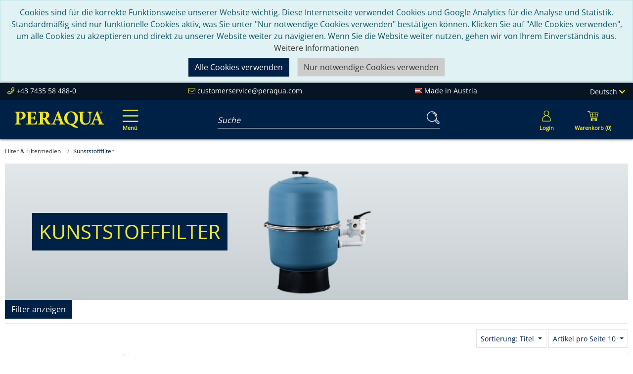

--- FILE ---
content_type: text/html; charset=UTF-8
request_url: https://shop.peraqua.com/Filter-Filtermedien/Kunststofffilter/?ldtype=line&_artperpage=10&listorderby=oxtitle&listorder=desc&pgNr=0&lang=0&cl=alist&searchparam=&cnid=5637168054
body_size: 13737
content:
<!DOCTYPE html>
<html lang="de" >
    <head>
                        <meta http-equiv="X-UA-Compatible" content="IE=edge"><meta name="viewport" id="Viewport" content="width=device-width, initial-scale=1,maximum-scale=1"><meta http-equiv="Content-Type" content="text/html; charset=UTF-8"><link rel="preload" href="https://shop.peraqua.com/out/peraqua/src/fonts/icons.woff2" as="font" crossorigin type="font/woff2"><link rel="preload" href="https://shop.peraqua.com/out/peraqua/src/fonts/open-sans-v34-latin-regular.woff2" as="font" crossorigin type="font/woff2"><title>Peraqua | Kunststofffilter</title><meta name="description" content="Filter &amp; Filtermedien - Kunststofffilter. Peraqua"><meta name="keywords" content="filter, filtermedien, kunststofffilter"><meta property="og:site_name" content="https://shop.peraqua.com/"><meta property="og:title" content="Peraqua | Kunststofffilter"><meta property="og:description" content="Filter &amp; Filtermedien - Kunststofffilter. Peraqua"><meta property="og:type" content="website"><meta property="og:image" content="https://shop.peraqua.com/out/peraqua/img/basket.png"><meta property="og:url" content="https://shop.peraqua.com/"><link rel="canonical" href="https://shop.peraqua.com/filter-filtermedien/kunststofffilter/"><link rel="alternate" hreflang="de-AT" href="https://shop.peraqua.com/filter-filtermedien/kunststofffilter/?force_sid=52ism59kuo4aarp3hbpan88jpq"/><link rel="alternate" hreflang="de-DE" href="https://shop.peraplas.de/filter-filtermedien/kunststofffilter/?force_sid=52ism59kuo4aarp3hbpan88jpq"/><link rel="alternate" hreflang="de" href="https://shop.peraqua.com/filter-filtermedien/kunststofffilter/?force_sid=52ism59kuo4aarp3hbpan88jpq"/><link rel="alternate" hreflang="en" href="https://shop.peraqua.com/en/filter-filter-media/ppgf-filter/?force_sid=52ism59kuo4aarp3hbpan88jpq"/><link rel="alternate" hreflang="x-default" href="https://shop.peraqua.com/en/filter-filter-media/ppgf-filter/?force_sid=52ism59kuo4aarp3hbpan88jpq"/><!-- new iPad Homescreen Icon and iOS Version > 4.2 --><link rel="apple-touch-icon-precomposed" sizes="144x144" href="https://shop.peraqua.com/out/peraqua/img/favicons/favicon_512x512.png" ><!-- Windows 8 --><meta name="msapplication-TileColor" content="#D83434"> <!-- Kachel-Farbe --><meta name="theme-color" content="#D83434"/><meta name="msapplication-TileImage" content="https://shop.peraqua.com/out/peraqua/img/favicons/favicon_512x512.png"><!-- Fluid --><link rel="fluid-icon" href="https://shop.peraqua.com/out/peraqua/img/favicons/favicon_512x512.png" title="Peraqua | Kunststofffilter"><!-- Shortcut Icons --><link rel="shortcut icon" href="https://shop.peraqua.com/out/peraqua/img/favicons/favicon.ico?rand=1" type="image/x-icon"><link rel="icon" href="https://shop.peraqua.com/out/peraqua/img/favicons/favicon_16x16.png" sizes="16x16"><link rel="icon" href="https://shop.peraqua.com/out/peraqua/img/favicons/favicon_32x32.png" sizes="32x32">




<link rel="preload stylesheet" href="https://shop.peraqua.com/modules/cnc/visualcms-widgets/out/src/css/styles.min.css" as="style"><link rel="preload stylesheet" href="https://shop.peraqua.com/modules/cnc/visualcms-widgets/out/src/vendor/slick/slick.css" as="style"><link rel="preload stylesheet" href="https://shop.peraqua.com/modules/cnc/visualcms-widgets/out/src/vendor/slick/slick-theme.css" as="style"><link rel="alternate" type="application/rss+xml" title="PERAQUA/Filter &amp; Filtermedien/KunststofffilterArtikel" href="https://shop.peraqua.com/rss/kategorie/kunststofffilter/">

                <link rel="stylesheet" type="text/css" href="https://shop.peraqua.com/modules/zunderweb/z_multifilter/themes/wave_top/out/src/css/multifilter.css" />
<link rel="stylesheet" type="text/css" href="https://shop.peraqua.com/modules/zunderweb/z_multifilter/themes/wave_top/out/src/css/jquery.ui.theme.css" />
<link rel="stylesheet" type="text/css" href="https://shop.peraqua.com/out/peraqua/src/css/styles.min.css?1759141281" />
<link rel="stylesheet" type="text/css" href="https://shop.peraqua.com/modules/zunderweb/livesearch/out/src/css/livesearch.css" />
<link rel="stylesheet" type="text/css" href="https://shop.peraqua.com/modules/ddoe/visualcms/out/src/css/font-awesome.min.css" />
<link rel="stylesheet" type="text/css" href="https://shop.peraqua.com/modules/ddoe/visualcms/out/src/css/bootstrap-custom.min.css" />
<link rel="stylesheet" type="text/css" href="https://shop.peraqua.com/modules/ddoe/visualcms/out/src/css/photoswipe.min.css" />
<link rel="stylesheet" type="text/css" href="https://shop.peraqua.com/modules/ddoe/visualcms/out/src/css/style.min.css" />


            </head>
  <!-- OXID eShop Enterprise Edition, Version 6, Shopping Cart System (c) OXID eSales AG 2003 - 2026 - https://www.oxid-esales.com -->

    <body class="cl-alist">

        

                        
    
            <div id="cookieNote">
    <div class="alert alert-info text-center" style="margin: 0;">
                Cookies sind für die korrekte Funktionsweise unserer Website wichtig. Diese Internetseite verwendet Cookies und Google Analytics für die Analyse und Statistik. Standardmäßig sind nur funktionelle Cookies aktiv, was Sie unter "Nur notwendige Cookies verwenden" bestätigen können. Klicken Sie auf "Alle Cookies verwenden", um alle Cookies zu akzeptieren und direkt zu unserer Website weiter zu navigieren. Wenn Sie die Website weiter nutzen, gehen wir von Ihrem Einverständnis aus. <a href="https://shop.peraqua.com/datenschutz/?force_sid=52ism59kuo4aarp3hbpan88jpq" target="_blank" rel="noopener noreferrer">Weitere Informationen</a>
        <br>
        <div class="btn-group mt-2">
            <button
                    type="button"
                    class="btn btn-primary"
                    data-dismiss="alert"
                    title="Nur notwendige Cookies verwenden"
            >
                Alle Cookies verwenden
            </button>
            <a
                class="btn btn-outline-dark ml-3"
                href="https://shop.peraqua.com/index.php?force_sid=52ism59kuo4aarp3hbpan88jpq&amp;cl=clearcookies"
                style="background: #ccc"
                title="Nur notwendige Cookies verwenden"
            >
                Nur notwendige Cookies verwenden
            </a>
        </div>
    </div>
</div>
    


        <header id="header" class="header">
        <div class="content-wrapper">

            <div class="header-contact">
                <div class="header-contact-box">
                    <div class="text-contact">
                        <i class="aqua-phone-alt"></i>
                        +43 7435 58 488-0
                    </div>

                    <div class="text-contact">
                        <i class="aqua-envelope"></i>
                        <a href="mailto:customerservice@peraqua.com" >customerservice@peraqua.com</a>
                    </div>

                    <div class="text-contact">
                        <i class="aqua-flag"></i>
                        Made in Austria
                    </div>

                    <div class="text-contact">
                        
                                                <div class="btn-group languages-menu">
        <button type="button" aria-label="Language" class="btn dropdown-toggle" data-toggle="dropdown">
                        
                                                            Deutsch
                                                                                        <i class="aqua-chevron-down"></i>
            
        </button>
        <ul class="dropdown-menu dropdown-menu-right" role="menu">
            
                                                                                                                        <li class="dropdown-item active">
                        <a class="flag dropdown-link de" title="Deutsch" href="https://shop.peraqua.com/filter-filtermedien/kunststofffilter/?force_sid=52ism59kuo4aarp3hbpan88jpq" hreflang="de">
                            <img src="https://shop.peraqua.com/out/peraqua/img/lang/de.png" alt=""/> Deutsch
                        </a>
                    </li>
                                                                            <li class="dropdown-item">
                        <a class="flag dropdown-link en" title="English" href="https://shop.peraqua.com/en/filter-filter-media/ppgf-filter/?force_sid=52ism59kuo4aarp3hbpan88jpq" hreflang="en">
                            <img src="https://shop.peraqua.com/out/peraqua/img/lang/en.png" alt=""/> English
                        </a>
                    </li>
                            
        </ul>
    </div>

                        
                    </div>
                </div>
            </div>

            <div class="header-box">
                <div class="header-wrapper">
                    <div class="nav-col order-lg-2">
                        
                        <button class="navbar-toggler" type="button" data-toggle="collapse" data-target=".navbar-main-collapse" aria-controls="navbarSupportedContent" aria-expanded="false" aria-label="Toggle navigation">
                            <span class="navbar-toggler-icon">
                                <i class="aqua-bars" aria-hidden="true"></i>
                                <span class="text">Menü</span>
                            </span>
                        </button>
                        
                    </div>

                    <div class="logo-col order-lg-1">
                        
                                                                                                                <a href="https://shop.peraqua.com/index.php?force_sid=52ism59kuo4aarp3hbpan88jpq&amp;" title="Peraqua" class="logo-link">
                                <img src="https://shop.peraqua.com/out/peraqua/img/Peraqua_logo.svg" alt="Peraqua" style="" class="logo-img">
                            </a>
                        
                    </div>

                    <div class="menus-col order-last">
                        
                            <div class="menu-dropdowns">
                                <div class="btn-group d-md-none">
                                    <button type="button" class="btn dropdown-toggle mobile-search-toggle" data-toggle="dropdown">
                                        <i class="aqua-search fa-2x" aria-hidden="true"></i>
                                    </button>
                                </div>
                                
                                                                        
                                

                                
                                                                                                                                                                                        <div class="btn-group service-menu showLogin">
    <button type="button" aria-label="Usercenter" class="btn btn-radial-out btn-yellow dropdown-toggle" data-toggle="dropdown" data-href="https://shop.peraqua.com/mein-konto/?force_sid=52ism59kuo4aarp3hbpan88jpq">
        
                            <i class="aqua-user fa-2x" aria-hidden="true"></i>
                <span class="text">Login</span>
                            
    </button>
    <ul class="dropdown-menu dropdown-menu-right login-menu" role="menu">
        
            <li>
                <div class="row">
                    <div class="col-12 col-sm-5 order-1 order-md-2">
                        <div class="service-menu-box clearfix">
                            <div class="topPopList">
    
        <div class="lead">Konto</div>
        <div class="flyoutBox">
            <ul id="services" class="list-unstyled">
                
                    <li>
                        <a href="https://shop.peraqua.com/mein-konto/?force_sid=52ism59kuo4aarp3hbpan88jpq">Mein Konto</a>
                    </li>
                                            <li>
                            <a href="https://shop.peraqua.com/index.php?force_sid=52ism59kuo4aarp3hbpan88jpq&amp;cl=compare">Mein Artikelvergleich</a>                         </li>
                                        <li>
                        <a href="https://shop.peraqua.com/index.php?force_sid=52ism59kuo4aarp3hbpan88jpq&amp;cl=account_noticelist"><span>Mein Merkzettel</span></a>
                                            </li>
                                                                            

            </ul>
        </div>
    
</div>                                                    </div>
                    </div>
                                            <div class="col-12 col-sm-7 order-2 order-md-1">
                            <div class="service-menu-box clearfix">
                                    <form class="form" id="login" name="login" action="https://shop.peraqua.com/index.php?force_sid=52ism59kuo4aarp3hbpan88jpq&amp;" method="post">
        <div id="loginBox" class="loginBox" >
            <input type="hidden" name="stoken" value="A06B852C" /><input type="hidden" name="sid" value="52ism59kuo4aarp3hbpan88jpq" />
<input type="hidden" name="lang" value="0" />
            <input type="hidden" name="cnid" value="5637168054" />
<input type="hidden" name="ldtype" value="line" />
<input type="hidden" name="actcontrol" value="alist" />
<input type="hidden" name="searchparam" value="" />

            <input type="hidden" name="fnc" value="login_noredirect">
            <input type="hidden" name="cl" value="alist">
                        <input type="hidden" name="pgNr" value="0">
            <input type="hidden" name="CustomError" value="loginBoxErrors">
            
            <div class="lead">Anmelden</div>

            <div class="form-group">
                <input id="loginEmail" type="email" name="lgn_usr" autocomplete="email" value="" class="form-control" placeholder="E-Mail-Adresse">
            </div>

            <div class="form-group">
                <div class="input-group">
                    <input id="loginPasword" type="password" name="lgn_pwd" autocomplete="current-password" class="form-control" value="" placeholder="Passwort">
                    <span class="input-group-append">
                        <a class="forgotPasswordOpener btn btn-sm btn-tertiary" href="https://shop.peraqua.com/index.php?force_sid=52ism59kuo4aarp3hbpan88jpq&amp;cl=forgotpwd" title="Passwort vergessen?">?</a>
                    </span>
                </div>
            </div>

            
            <div class="form-group form-check">
                <input type="checkbox" class="form-check-input"  value="1" name="lgn_cook" id="remember">
                <label class="form-check-label" for="remember"> Passwort merken</label>
            </div>
            
            <button type="submit" class="btn btn-sm btn-primary">Anmelden</button>

                            <a class="btn btn-sm btn-outline-primary ml-2" id="registerLink" role="button" href="https://shop.peraqua.com/index.php?force_sid=52ism59kuo4aarp3hbpan88jpq&amp;cl=register" title="Registrieren">Registrieren</a>
            
            

        </div>
    </form>
                            </div>
                        </div>
                                    </div>
            </li>
        
    </ul>
</div>
                                

                                
                                                                                                                                                                                        <div class="btn-group minibasket-menu">
    <button type="button" aria-label="Minibasket" class="btn btn-radial-out btn-yellow dropdown-toggle" data-toggle="dropdown" data-href="https://shop.peraqua.com/index.php?force_sid=52ism59kuo4aarp3hbpan88jpq&amp;cl=basket">
        
            <i class="aqua-shopping-cart fa-2x" aria-hidden="true"></i>
            <span class="text">Warenkorb (0)</span>
        
    </button>
    <ul class="dropdown-menu dropdown-menu-right" role="menu">
        
            <li>
                <div class="row">
                    <div class="col-12 ml-auto">
                        <div class="minibasket-menu-box">
                            


            <div class="row">
    <div class="col-7">
        <div class="alert">Der Warenkorb ist leer.</div>
    </div>
    <div class="col-5">
            </div>
</div>
    
                        </div>
                    </div>
                </div>
            </li>
        
    </ul>
</div>
                                
                            </div>
                        
                    </div>

                    <div class="search-col order-lg-3">
                        
            <form class="form search" id="searchForm" role="form" action="https://shop.peraqua.com/index.php?force_sid=52ism59kuo4aarp3hbpan88jpq&amp;" method="get" name="search">
            <input type="hidden" name="stoken" value="A06B852C" /><input type="hidden" name="sid" value="52ism59kuo4aarp3hbpan88jpq" />
<input type="hidden" name="lang" value="0" />
            <input type="hidden" name="cl" value="search">

            
                <div class="input-group">
                    
                        <label for="searchParam" class="sr-only">Suchbegriff eingeben...</label>
                        <input class="form-control" type="text" id="searchParam" name="searchparam" value="" placeholder="Suche">
                    

                    
                    <div class="input-group-append">
                        <button class="btn" type="button" id="searchSubmit" title="Suchen"><i class="aqua-search fa-2x"></i></button>
                    </div>
                    
                </div>
            
        </form>
                        </div>
                </div>
            </div>
        </div>
    </header>
    
    <nav id="mainnav" class="navbar navbar-light" role="navigation">
            <div class="container">
            

                <div class="collapse navbar-collapse navbar-main-collapse" id="navbarSupportedContent">
                    <ul id="navigation" class="navbar-nav nav no-dropdown">
                        <li class="nav-item">
    <a href="https://shop.peraqua.com/index.php?force_sid=52ism59kuo4aarp3hbpan88jpq&amp;" class="nav-link">Startseite</a>
</li>

        
    <li class="nav-item  dropdown">
        <a class="nav-link" href="https://shop.peraqua.com/einbauteile-abs-v4a/?force_sid=52ism59kuo4aarp3hbpan88jpq" class="dropdown-toggle" data-toggle="dropdown">
            Einbauteile ABS &amp; V4A <i class="fa fa-angle-down"></i>        </a>

                <ul class="dropdown-menu">
                                    
                        <li class="dropdown-item">
                <a class="dropdown-link" href="https://shop.peraqua.com/einbauteile-abs-v4a/ocean-abs-einbauteile/?force_sid=52ism59kuo4aarp3hbpan88jpq">Ocean® ABS Einbauteile</a>
            </li>
                                                            
                        <li class="dropdown-item">
                <a class="dropdown-link" href="https://shop.peraqua.com/einbauteile-abs-v4a/smart-abs-kunststoffeinbauteile/?force_sid=52ism59kuo4aarp3hbpan88jpq">Smart ABS Kunststoffeinbauteile</a>
            </li>
                                                            
                        <li class="dropdown-item">
                <a class="dropdown-link" href="https://shop.peraqua.com/einbauteile-abs-v4a/ocean-smart-v4a-edelstahl-einbauteile/?force_sid=52ism59kuo4aarp3hbpan88jpq">Ocean® &amp; Smart V4A Edelstahl Einbauteile</a>
            </li>
                                                            
                        <li class="dropdown-item">
                <a class="dropdown-link" href="https://shop.peraqua.com/einbauteile-abs-v4a/unterwasserscheinwerfer-und-zubehoer/?force_sid=52ism59kuo4aarp3hbpan88jpq">Unterwasserscheinwerfer und Zubehör</a>
            </li>
                                                            
                        <li class="dropdown-item">
                <a class="dropdown-link" href="https://shop.peraqua.com/einbauteile-abs-v4a/gegenstromanlagen/?force_sid=52ism59kuo4aarp3hbpan88jpq">Gegenstromanlagen</a>
            </li>
                                            </ul>
            </li>
                
    <li class="nav-item active dropdown">
        <a class="nav-link" href="https://shop.peraqua.com/filter-filtermedien/?force_sid=52ism59kuo4aarp3hbpan88jpq" class="dropdown-toggle" data-toggle="dropdown">
            Filter &amp; Filtermedien <i class="fa fa-angle-down"></i>        </a>

                <ul class="dropdown-menu">
                                    
                        <li class="dropdown-item">
                <a class="dropdown-link" href="https://shop.peraqua.com/filter-filtermedien/polyester-filter-privat/?force_sid=52ism59kuo4aarp3hbpan88jpq">Polyester Filter (privat)</a>
            </li>
                                                            
                        <li class="dropdown-item active">
                <a class="dropdown-link current" href="https://shop.peraqua.com/filter-filtermedien/kunststofffilter/?force_sid=52ism59kuo4aarp3hbpan88jpq">Kunststofffilter</a>
            </li>
                                                            
                        <li class="dropdown-item">
                <a class="dropdown-link" href="https://shop.peraqua.com/filter-filtermedien/filtermedien/?force_sid=52ism59kuo4aarp3hbpan88jpq">Filtermedien</a>
            </li>
                                            </ul>
            </li>
                
    <li class="nav-item ">
        <a class="nav-link" href="https://shop.peraqua.com/pooltechnik-komplettsets/?force_sid=52ism59kuo4aarp3hbpan88jpq">
            Pooltechnik-Komplettsets        </a>

            </li>
                
    <li class="nav-item  dropdown">
        <a class="nav-link" href="https://shop.peraqua.com/filterpumpen/?force_sid=52ism59kuo4aarp3hbpan88jpq" class="dropdown-toggle" data-toggle="dropdown">
            Filterpumpen <i class="fa fa-angle-down"></i>        </a>

                <ul class="dropdown-menu">
                                    
                        <li class="dropdown-item">
                <a class="dropdown-link" href="https://shop.peraqua.com/filterpumpen/ocean-pumpen/?force_sid=52ism59kuo4aarp3hbpan88jpq">Ocean® Pumpen</a>
            </li>
                                                            
                        <li class="dropdown-item">
                <a class="dropdown-link" href="https://shop.peraqua.com/filterpumpen/smart-pumpen/?force_sid=52ism59kuo4aarp3hbpan88jpq">Smart Pumpen</a>
            </li>
                                            </ul>
            </li>
                
    <li class="nav-item  dropdown">
        <a class="nav-link" href="https://shop.peraqua.com/rueckspuelventile-manuell-automatisch/?force_sid=52ism59kuo4aarp3hbpan88jpq" class="dropdown-toggle" data-toggle="dropdown">
            Rückspülventile manuell &amp; automatisch <i class="fa fa-angle-down"></i>        </a>

                <ul class="dropdown-menu">
                                    
                        <li class="dropdown-item">
                <a class="dropdown-link" href="https://shop.peraqua.com/rueckspuelventile-manuell-automatisch/automatische-rueckspuelventile/?force_sid=52ism59kuo4aarp3hbpan88jpq">Automatische Rückspülventile</a>
            </li>
                                                            
                        <li class="dropdown-item">
                <a class="dropdown-link" href="https://shop.peraqua.com/rueckspuelventile-manuell-automatisch/manuelle-rueckspuelventile/?force_sid=52ism59kuo4aarp3hbpan88jpq">Manuelle Rückspülventile</a>
            </li>
                                            </ul>
            </li>
                
    <li class="nav-item  dropdown">
        <a class="nav-link" href="https://shop.peraqua.com/steuerungen/?force_sid=52ism59kuo4aarp3hbpan88jpq" class="dropdown-toggle" data-toggle="dropdown">
            Steuerungen <i class="fa fa-angle-down"></i>        </a>

                <ul class="dropdown-menu">
                                    
                        <li class="dropdown-item">
                <a class="dropdown-link" href="https://shop.peraqua.com/steuerungen/poolsteuerungen/?force_sid=52ism59kuo4aarp3hbpan88jpq">Poolsteuerungen</a>
            </li>
                                                            
                        <li class="dropdown-item">
                <a class="dropdown-link" href="https://shop.peraqua.com/steuerungen/niveau-temperatursteuerungen/?force_sid=52ism59kuo4aarp3hbpan88jpq">Niveau-, Temperatursteuerungen</a>
            </li>
                                                            
                        <li class="dropdown-item">
                <a class="dropdown-link" href="https://shop.peraqua.com/steuerungen/solarsteuerungen/?force_sid=52ism59kuo4aarp3hbpan88jpq">Solarsteuerungen</a>
            </li>
                                            </ul>
            </li>
                
    <li class="nav-item  dropdown">
        <a class="nav-link" href="https://shop.peraqua.com/automatische-armaturen/?force_sid=52ism59kuo4aarp3hbpan88jpq" class="dropdown-toggle" data-toggle="dropdown">
            Automatische Armaturen <i class="fa fa-angle-down"></i>        </a>

                <ul class="dropdown-menu">
                                    
                        <li class="dropdown-item">
                <a class="dropdown-link" href="https://shop.peraqua.com/automatische-armaturen/automatische-kugelhaehne/?force_sid=52ism59kuo4aarp3hbpan88jpq">Automatische Kugelhähne</a>
            </li>
                                                            
                        <li class="dropdown-item">
                <a class="dropdown-link" href="https://shop.peraqua.com/automatische-armaturen/automatische-absperrklappen/?force_sid=52ism59kuo4aarp3hbpan88jpq">Automatische Absperrklappen</a>
            </li>
                                                            
                        <li class="dropdown-item">
                <a class="dropdown-link" href="https://shop.peraqua.com/automatische-armaturen/automatische-membranventile/?force_sid=52ism59kuo4aarp3hbpan88jpq">Automatische Membranventile</a>
            </li>
                                            </ul>
            </li>
                
    <li class="nav-item  dropdown">
        <a class="nav-link" href="https://shop.peraqua.com/pvc-produkte-kleber/?force_sid=52ism59kuo4aarp3hbpan88jpq" class="dropdown-toggle" data-toggle="dropdown">
            PVC Produkte &amp; Kleber <i class="fa fa-angle-down"></i>        </a>

                <ul class="dropdown-menu">
                                    
                        <li class="dropdown-item">
                <a class="dropdown-link" href="https://shop.peraqua.com/pvc-produkte-kleber/armaturen/?force_sid=52ism59kuo4aarp3hbpan88jpq">Armaturen</a>
            </li>
                                                            
                        <li class="dropdown-item">
                <a class="dropdown-link" href="https://shop.peraqua.com/pvc-produkte-kleber/rohre/?force_sid=52ism59kuo4aarp3hbpan88jpq">Rohre</a>
            </li>
                                                            
                        <li class="dropdown-item">
                <a class="dropdown-link" href="https://shop.peraqua.com/pvc-produkte-kleber/fittinge/?force_sid=52ism59kuo4aarp3hbpan88jpq">Fittinge</a>
            </li>
                                                            
                        <li class="dropdown-item">
                <a class="dropdown-link" href="https://shop.peraqua.com/pvc-produkte-kleber/kleber-reiniger/?force_sid=52ism59kuo4aarp3hbpan88jpq">Kleber, Reiniger</a>
            </li>
                                                            
                        <li class="dropdown-item">
                <a class="dropdown-link" href="https://shop.peraqua.com/pvc-produkte-kleber/flexfit-fittinge/?force_sid=52ism59kuo4aarp3hbpan88jpq">FlexFit® Fittinge</a>
            </li>
                                                            
                        <li class="dropdown-item">
                <a class="dropdown-link" href="https://shop.peraqua.com/pvc-produkte-kleber/flexfit-schlaeuche/?force_sid=52ism59kuo4aarp3hbpan88jpq">FlexFit® Schläuche</a>
            </li>
                                            </ul>
            </li>
                
    <li class="nav-item  dropdown">
        <a class="nav-link" href="https://shop.peraqua.com/poolheizung/?force_sid=52ism59kuo4aarp3hbpan88jpq" class="dropdown-toggle" data-toggle="dropdown">
            Poolheizung <i class="fa fa-angle-down"></i>        </a>

                <ul class="dropdown-menu">
                                    
                        <li class="dropdown-item">
                <a class="dropdown-link" href="https://shop.peraqua.com/poolheizung/smart-waermepumpen/?force_sid=52ism59kuo4aarp3hbpan88jpq">Smart Wärmepumpen</a>
            </li>
                                                            
                        <li class="dropdown-item">
                <a class="dropdown-link" href="https://shop.peraqua.com/poolheizung/solarabsorber/?force_sid=52ism59kuo4aarp3hbpan88jpq">Solarabsorber</a>
            </li>
                                                            
                        <li class="dropdown-item">
                <a class="dropdown-link" href="https://shop.peraqua.com/poolheizung/waermetauscher-elektroheizung/?force_sid=52ism59kuo4aarp3hbpan88jpq">Wärmetauscher &amp; Elektroheizung</a>
            </li>
                                            </ul>
            </li>
                
    <li class="nav-item  dropdown">
        <a class="nav-link" href="https://shop.peraqua.com/mess-regel-und-dosiertechnik/?force_sid=52ism59kuo4aarp3hbpan88jpq" class="dropdown-toggle" data-toggle="dropdown">
            Mess-, Regel- und Dosiertechnik <i class="fa fa-angle-down"></i>        </a>

                <ul class="dropdown-menu">
                                    
                        <li class="dropdown-item">
                <a class="dropdown-link" href="https://shop.peraqua.com/mess-regel-und-dosiertechnik/salzelektrolyseanlagen/?force_sid=52ism59kuo4aarp3hbpan88jpq">Salzelektrolyseanlagen</a>
            </li>
                                                            
                        <li class="dropdown-item">
                <a class="dropdown-link" href="https://shop.peraqua.com/mess-regel-und-dosiertechnik/mess-regeltechnik/?force_sid=52ism59kuo4aarp3hbpan88jpq">Mess- &amp; Regeltechnik</a>
            </li>
                                                            
                        <li class="dropdown-item">
                <a class="dropdown-link" href="https://shop.peraqua.com/mess-regel-und-dosiertechnik/uv-technik/?force_sid=52ism59kuo4aarp3hbpan88jpq">UV Technik</a>
            </li>
                                            </ul>
            </li>
                
    <li class="nav-item  dropdown">
        <a class="nav-link" href="https://shop.peraqua.com/auskleidefolien-schalsteine/?force_sid=52ism59kuo4aarp3hbpan88jpq" class="dropdown-toggle" data-toggle="dropdown">
            Auskleidefolien &amp; Schalsteine <i class="fa fa-angle-down"></i>        </a>

                <ul class="dropdown-menu">
                                    
                        <li class="dropdown-item">
                <a class="dropdown-link" href="https://shop.peraqua.com/auskleidefolien-schalsteine/auskleidefolien/?force_sid=52ism59kuo4aarp3hbpan88jpq">Auskleidefolien</a>
            </li>
                                                            
                        <li class="dropdown-item">
                <a class="dropdown-link" href="https://shop.peraqua.com/auskleidefolien-schalsteine/zubehoer-zur-folienverlegung/?force_sid=52ism59kuo4aarp3hbpan88jpq">Zubehör zur Folienverlegung</a>
            </li>
                                                            
                        <li class="dropdown-item">
                <a class="dropdown-link" href="https://shop.peraqua.com/auskleidefolien-schalsteine/ocean-brick-schalstein/?force_sid=52ism59kuo4aarp3hbpan88jpq">Ocean® Brick Schalstein</a>
            </li>
                                            </ul>
            </li>
                
    <li class="nav-item  dropdown">
        <a class="nav-link" href="https://shop.peraqua.com/reinigung-wasseraufbereitung/?force_sid=52ism59kuo4aarp3hbpan88jpq" class="dropdown-toggle" data-toggle="dropdown">
            Reinigung &amp; Wasseraufbereitung <i class="fa fa-angle-down"></i>        </a>

                <ul class="dropdown-menu">
                                    
                        <li class="dropdown-item">
                <a class="dropdown-link" href="https://shop.peraqua.com/reinigung-wasseraufbereitung/ocean-reinigungszubehoer-deluxe/?force_sid=52ism59kuo4aarp3hbpan88jpq">Ocean® Reinigungszubehör  deluxe</a>
            </li>
                                                            
                        <li class="dropdown-item">
                <a class="dropdown-link" href="https://shop.peraqua.com/reinigung-wasseraufbereitung/smart-reinigungszubehoer/?force_sid=52ism59kuo4aarp3hbpan88jpq">Smart Reinigungszubehör</a>
            </li>
                                                            
                        <li class="dropdown-item">
                <a class="dropdown-link" href="https://shop.peraqua.com/reinigung-wasseraufbereitung/wassertester/?force_sid=52ism59kuo4aarp3hbpan88jpq">Wassertester</a>
            </li>
                                            </ul>
            </li>
                
    <li class="nav-item  dropdown">
        <a class="nav-link" href="https://shop.peraqua.com/naturpoolprodukte/?force_sid=52ism59kuo4aarp3hbpan88jpq" class="dropdown-toggle" data-toggle="dropdown">
            Naturpoolprodukte <i class="fa fa-angle-down"></i>        </a>

                <ul class="dropdown-menu">
                                    
                        <li class="dropdown-item">
                <a class="dropdown-link" href="https://shop.peraqua.com/naturpoolprodukte/einbauteile-naturpool/?force_sid=52ism59kuo4aarp3hbpan88jpq">Einbauteile Naturpool</a>
            </li>
                                                            
                        <li class="dropdown-item">
                <a class="dropdown-link" href="https://shop.peraqua.com/naturpoolprodukte/naturpoolfolien/?force_sid=52ism59kuo4aarp3hbpan88jpq">Naturpoolfolien</a>
            </li>
                                                            
                        <li class="dropdown-item">
                <a class="dropdown-link" href="https://shop.peraqua.com/naturpoolprodukte/reinigungszubehoer/?force_sid=52ism59kuo4aarp3hbpan88jpq">Reinigungszubehör</a>
            </li>
                                                            
                        <li class="dropdown-item">
                <a class="dropdown-link" href="https://shop.peraqua.com/naturpoolprodukte/pumpen/?force_sid=52ism59kuo4aarp3hbpan88jpq">Pumpen</a>
            </li>
                                                            
                        <li class="dropdown-item">
                <a class="dropdown-link" href="https://shop.peraqua.com/naturpoolprodukte/zubehoer-zur-epdm-folienverlegung/?force_sid=52ism59kuo4aarp3hbpan88jpq">Zubehör zur EPDM-Folienverlegung</a>
            </li>
                                            </ul>
            </li>
                
    <li class="nav-item  dropdown">
        <a class="nav-link" href="https://shop.peraqua.com/oeffentlicher-baederbau/?force_sid=52ism59kuo4aarp3hbpan88jpq" class="dropdown-toggle" data-toggle="dropdown">
            Öffentlicher Bäderbau <i class="fa fa-angle-down"></i>        </a>

                <ul class="dropdown-menu">
                                    
                        <li class="dropdown-item">
                <a class="dropdown-link" href="https://shop.peraqua.com/oeffentlicher-baederbau/polyester-filter-oeffentlich/?force_sid=52ism59kuo4aarp3hbpan88jpq">Polyester Filter (öffentlich)</a>
            </li>
                                                            
                        <li class="dropdown-item">
                <a class="dropdown-link" href="https://shop.peraqua.com/oeffentlicher-baederbau/filtermedien-oeffentlich/?force_sid=52ism59kuo4aarp3hbpan88jpq">Filtermedien (öffentlich)</a>
            </li>
                                                            
                        <li class="dropdown-item">
                <a class="dropdown-link" href="https://shop.peraqua.com/oeffentlicher-baederbau/automatische-rueckspuelventile-oeffentlich/?force_sid=52ism59kuo4aarp3hbpan88jpq">Automatische Rückspülventile (öffentlich)</a>
            </li>
                                                            
                        <li class="dropdown-item">
                <a class="dropdown-link" href="https://shop.peraqua.com/oeffentlicher-baederbau/manuelle-rueckspuelventile-oeffentlich/?force_sid=52ism59kuo4aarp3hbpan88jpq">Manuelle Rückspülventile (öffentlich)</a>
            </li>
                                                            
                        <li class="dropdown-item">
                <a class="dropdown-link" href="https://shop.peraqua.com/oeffentlicher-baederbau/filterpumpen-oeffentlich/?force_sid=52ism59kuo4aarp3hbpan88jpq">Filterpumpen (öffentlich)</a>
            </li>
                                                            
                        <li class="dropdown-item">
                <a class="dropdown-link" href="https://shop.peraqua.com/oeffentlicher-baederbau/poolheizung-oeffentlich/?force_sid=52ism59kuo4aarp3hbpan88jpq">Poolheizung (öffentlich)</a>
            </li>
                                                            
                        <li class="dropdown-item">
                <a class="dropdown-link" href="https://shop.peraqua.com/oeffentlicher-baederbau/smart-edelstahl-schwallduschen/?force_sid=52ism59kuo4aarp3hbpan88jpq">Smart Edelstahl Schwallduschen</a>
            </li>
                                                            
                        <li class="dropdown-item">
                <a class="dropdown-link" href="https://shop.peraqua.com/oeffentlicher-baederbau/auskleidefolien-oeffentlich/?force_sid=52ism59kuo4aarp3hbpan88jpq">Auskleidefolien (öffentlich)</a>
            </li>
                                                            
                        <li class="dropdown-item">
                <a class="dropdown-link" href="https://shop.peraqua.com/oeffentlicher-baederbau/wassertester-oeffentlich/?force_sid=52ism59kuo4aarp3hbpan88jpq">Wassertester (öffentlich)</a>
            </li>
                                            </ul>
            </li>
                
    <li class="nav-item  dropdown">
        <a class="nav-link" href="https://shop.peraqua.com/ersatzteile/?force_sid=52ism59kuo4aarp3hbpan88jpq" class="dropdown-toggle" data-toggle="dropdown">
            Ersatzteile <i class="fa fa-angle-down"></i>        </a>

                <ul class="dropdown-menu">
                                    
                        <li class="dropdown-item">
                <a class="dropdown-link" href="https://shop.peraqua.com/ersatzteile/ersatzteile-einbauteile/?force_sid=52ism59kuo4aarp3hbpan88jpq">Ersatzteile Einbauteile</a>
            </li>
                                                            
                        <li class="dropdown-item">
                <a class="dropdown-link" href="https://shop.peraqua.com/ersatzteile/ersatzteile-filter/?force_sid=52ism59kuo4aarp3hbpan88jpq">Ersatzteile Filter</a>
            </li>
                                                            
                        <li class="dropdown-item">
                <a class="dropdown-link" href="https://shop.peraqua.com/ersatzteile/ersatzteile-pumpen/?force_sid=52ism59kuo4aarp3hbpan88jpq">Ersatzteile Pumpen</a>
            </li>
                                                            
                        <li class="dropdown-item">
                <a class="dropdown-link" href="https://shop.peraqua.com/ersatzteile/ersatzteile-rueckspuelventile/?force_sid=52ism59kuo4aarp3hbpan88jpq">Ersatzteile Rückspülventile</a>
            </li>
                                                            
                        <li class="dropdown-item">
                <a class="dropdown-link" href="https://shop.peraqua.com/ersatzteile/ersatzteile-poolsteuerungen/?force_sid=52ism59kuo4aarp3hbpan88jpq">Ersatzteile Poolsteuerungen</a>
            </li>
                                                            
                        <li class="dropdown-item">
                <a class="dropdown-link" href="https://shop.peraqua.com/ersatzteile/ersatzteil-niveausteuerung/?force_sid=52ism59kuo4aarp3hbpan88jpq">Ersatzteil Niveausteuerung</a>
            </li>
                                                            
                        <li class="dropdown-item">
                <a class="dropdown-link" href="https://shop.peraqua.com/ersatzteile/ersatzteile-solarsteuerungen/?force_sid=52ism59kuo4aarp3hbpan88jpq">Ersatzteile Solarsteuerungen</a>
            </li>
                                                            
                        <li class="dropdown-item">
                <a class="dropdown-link" href="https://shop.peraqua.com/ersatzteile/ersatzteile-automatische-armaturen/?force_sid=52ism59kuo4aarp3hbpan88jpq">Ersatzteile Automatische Armaturen</a>
            </li>
                                                            
                        <li class="dropdown-item">
                <a class="dropdown-link" href="https://shop.peraqua.com/ersatzteile/ersatzteile-pvc-produkte/?force_sid=52ism59kuo4aarp3hbpan88jpq">Ersatzteile PVC Produkte</a>
            </li>
                                                            
                        <li class="dropdown-item">
                <a class="dropdown-link" href="https://shop.peraqua.com/ersatzteile/ersatzteile-poolheizung/?force_sid=52ism59kuo4aarp3hbpan88jpq">Ersatzteile Poolheizung</a>
            </li>
                                                            
                        <li class="dropdown-item">
                <a class="dropdown-link" href="https://shop.peraqua.com/ersatzteile/ersatzteile-salzelektrolyseanlagen/?force_sid=52ism59kuo4aarp3hbpan88jpq">Ersatzteile Salzelektrolyseanlagen</a>
            </li>
                                                            
                        <li class="dropdown-item">
                <a class="dropdown-link" href="https://shop.peraqua.com/ersatzteile/ersatzteile-mess-und-regeltechnik/?force_sid=52ism59kuo4aarp3hbpan88jpq">Ersatzteile Mess- und Regeltechnik</a>
            </li>
                                                            
                        <li class="dropdown-item">
                <a class="dropdown-link" href="https://shop.peraqua.com/ersatzteile/ersatzteile-reinigung-wassertester/?force_sid=52ism59kuo4aarp3hbpan88jpq">Ersatzteile Reinigung &amp; Wassertester</a>
            </li>
                                                            
                        <li class="dropdown-item">
                <a class="dropdown-link" href="https://shop.peraqua.com/ersatzteile/ersatzteile-naturpoolprodukte/?force_sid=52ism59kuo4aarp3hbpan88jpq">Ersatzteile Naturpoolprodukte</a>
            </li>
                                            </ul>
            </li>
                
    <li class="nav-item  dropdown">
        <a class="nav-link" href="https://shop.peraqua.com/zubehoer/?force_sid=52ism59kuo4aarp3hbpan88jpq" class="dropdown-toggle" data-toggle="dropdown">
            Zubehör <i class="fa fa-angle-down"></i>        </a>

                <ul class="dropdown-menu">
                                    
                        <li class="dropdown-item">
                <a class="dropdown-link" href="https://shop.peraqua.com/zubehoer/zubehoer-einbauteile/?force_sid=52ism59kuo4aarp3hbpan88jpq">Zubehör Einbauteile</a>
            </li>
                                                            
                        <li class="dropdown-item">
                <a class="dropdown-link" href="https://shop.peraqua.com/zubehoer/zubehoer-filter/?force_sid=52ism59kuo4aarp3hbpan88jpq">Zubehör Filter</a>
            </li>
                                                            
                        <li class="dropdown-item">
                <a class="dropdown-link" href="https://shop.peraqua.com/zubehoer/zubehoer-pumpen/?force_sid=52ism59kuo4aarp3hbpan88jpq">Zubehör Pumpen</a>
            </li>
                                                            
                        <li class="dropdown-item">
                <a class="dropdown-link" href="https://shop.peraqua.com/zubehoer/zubehoer-poolheizung/?force_sid=52ism59kuo4aarp3hbpan88jpq">Zubehör Poolheizung</a>
            </li>
                                                            
                        <li class="dropdown-item">
                <a class="dropdown-link" href="https://shop.peraqua.com/zubehoer/zubehoer-salzelektrolyseanlagen/?force_sid=52ism59kuo4aarp3hbpan88jpq">Zubehör Salzelektrolyseanlagen</a>
            </li>
                                                            
                        <li class="dropdown-item">
                <a class="dropdown-link" href="https://shop.peraqua.com/zubehoer/zubehoer-mess-und-regeltechnik/?force_sid=52ism59kuo4aarp3hbpan88jpq">Zubehör Mess- und Regeltechnik</a>
            </li>
                                                            
                        <li class="dropdown-item">
                <a class="dropdown-link" href="https://shop.peraqua.com/zubehoer/zubehoer-autom-und-man-rueckspuelventile/?force_sid=52ism59kuo4aarp3hbpan88jpq">Zubehör autom. und man. Rückspülventile</a>
            </li>
                                                            
                        <li class="dropdown-item">
                <a class="dropdown-link" href="https://shop.peraqua.com/zubehoer/zubehoer-poolsteuerungen/?force_sid=52ism59kuo4aarp3hbpan88jpq">Zubehör Poolsteuerungen</a>
            </li>
                                                            
                        <li class="dropdown-item">
                <a class="dropdown-link" href="https://shop.peraqua.com/zubehoer/zubehoer-solarsteuerungen/?force_sid=52ism59kuo4aarp3hbpan88jpq">Zubehör Solarsteuerungen</a>
            </li>
                                                            
                        <li class="dropdown-item">
                <a class="dropdown-link" href="https://shop.peraqua.com/zubehoer/zubehoer-automatische-armaturen/?force_sid=52ism59kuo4aarp3hbpan88jpq">Zubehör Automatische Armaturen</a>
            </li>
                                                            
                        <li class="dropdown-item">
                <a class="dropdown-link" href="https://shop.peraqua.com/zubehoer/zubehoer-manuelle-armaturen/?force_sid=52ism59kuo4aarp3hbpan88jpq">Zubehör Manuelle Armaturen</a>
            </li>
                                                            
                        <li class="dropdown-item">
                <a class="dropdown-link" href="https://shop.peraqua.com/zubehoer/zubehoer-pvc-produkte/?force_sid=52ism59kuo4aarp3hbpan88jpq">Zubehör PVC Produkte</a>
            </li>
                                                            
                        <li class="dropdown-item">
                <a class="dropdown-link" href="https://shop.peraqua.com/zubehoer/zubehoer-reinigung/?force_sid=52ism59kuo4aarp3hbpan88jpq">Zubehör Reinigung</a>
            </li>
                                            </ul>
            </li>
                        
    <li class="nav-item  dropdown">
        <a class="nav-link" href="https://shop.peraqua.com/sale/?force_sid=52ism59kuo4aarp3hbpan88jpq" class="dropdown-toggle" data-toggle="dropdown">
            SALE <i class="fa fa-angle-down"></i>        </a>

                <ul class="dropdown-menu">
                                    
                        <li class="dropdown-item">
                <a class="dropdown-link" href="https://shop.peraqua.com/sale/sale-einbauteile/?force_sid=52ism59kuo4aarp3hbpan88jpq">SALE - Einbauteile</a>
            </li>
                                                            
                        <li class="dropdown-item">
                <a class="dropdown-link" href="https://shop.peraqua.com/sale/sale-filter/?force_sid=52ism59kuo4aarp3hbpan88jpq">SALE - Filter</a>
            </li>
                                                            
                        <li class="dropdown-item">
                <a class="dropdown-link" href="https://shop.peraqua.com/sale/sale-pumpen/?force_sid=52ism59kuo4aarp3hbpan88jpq">SALE - Pumpen</a>
            </li>
                                                            
                        <li class="dropdown-item">
                <a class="dropdown-link" href="https://shop.peraqua.com/sale/sale-auskleidefolien/?force_sid=52ism59kuo4aarp3hbpan88jpq">SALE - Auskleidefolien</a>
            </li>
                                                            
                        <li class="dropdown-item">
                <a class="dropdown-link" href="https://shop.peraqua.com/sale/sale-mess-und-regeltechnik/?force_sid=52ism59kuo4aarp3hbpan88jpq">SALE Mess- und Regeltechnik</a>
            </li>
                                                            
                        <li class="dropdown-item">
                <a class="dropdown-link" href="https://shop.peraqua.com/sale/sale-reinigung/?force_sid=52ism59kuo4aarp3hbpan88jpq">SALE Reinigung</a>
            </li>
                                                            
                        <li class="dropdown-item">
                <a class="dropdown-link" href="https://shop.peraqua.com/sale/sale-steuerungen/?force_sid=52ism59kuo4aarp3hbpan88jpq">SALE Steuerungen</a>
            </li>
                                                            
                        <li class="dropdown-item">
                <a class="dropdown-link" href="https://shop.peraqua.com/sale/sale-rueckspuelventile/?force_sid=52ism59kuo4aarp3hbpan88jpq">SALE - Rückspülventile</a>
            </li>
                                                            
                        <li class="dropdown-item">
                <a class="dropdown-link" href="https://shop.peraqua.com/sale/sale-poolheizung/?force_sid=52ism59kuo4aarp3hbpan88jpq">SALE - Poolheizung</a>
            </li>
                                            </ul>
            </li>
        
                    </ul>
                </div>
            
            </div>
        </nav>
    
    



    

    
    
            

        <div class="content-wrapper">
            <div class="container">
                <div id="wrapper" >
                                            
                            
    <ol id="breadcrumb" class="breadcrumb" itemscope itemtype="http://schema.org/BreadcrumbList"><li itemprop="itemListElement" itemscope itemtype="http://schema.org/ListItem" class="breadcrumb-item"><a href="https://shop.peraqua.com/filter-filtermedien/?force_sid=52ism59kuo4aarp3hbpan88jpq" class="breadcrumb-link" title="Filter &amp;amp; Filtermedien" itemprop="item"><span itemprop="name">Filter &amp; Filtermedien</span></a><meta itemprop="position" content="1" /></li><li itemprop="itemListElement" itemscope itemtype="http://schema.org/ListItem" class="breadcrumb-item active"><a href="https://shop.peraqua.com/filter-filtermedien/kunststofffilter/?force_sid=52ism59kuo4aarp3hbpan88jpq" class="breadcrumb-link" title="Kunststofffilter" itemprop="item"><span itemprop="name">Kunststofffilter</span></a><meta itemprop="position" content="2" /></li></ol>
                        
                    
                        

                    <div class="row">
                        
                        <div class="col-12">
                            <div class="content" id="content">
                                
                                    
                                                                                
        
    
        
                                            <style type="text/css">.has-image{background-image: linear-gradient(#e3e8ea, #c6cdd1)}.has-image .pop-box{background-color: transparent}.has-image .pop-box h1{padding: 14px;color: #ede937;background-color: #002146}@media (max-width: 768px){.pop-head{height: 120px !important}}@media (max-width: 768px){.pop-head{height: 120px !important}}@media (max-width: 768px){.pop-head img.categoryPicture{display: none}}@media (max-width: 768px){.has-image{background-image: none}}@media (max-width: 768px){.has-image .page-header{background-color: transparent}}#catDescLocator hr#info-bereich{border-top: 1px solid #000;margin-bottom: 40px}@media (max-width: 768px){#catDescLocator h2{font-size: 22px}}#catDescLocator h3{margin-top: 28px;margin-bottom: 14px}#catDescLocator h4{margin-top: 28px;color: #343434}#catDescLocator .picture-container-full-width{max-width: 100%;max-height: 100%}#catDescLocator .picture-container-full-width img{object-fit: contain;object-position: left;width: 100%;height: 100%}span.bold{font-weight: 900}.set-product-wrapper{width: 100%;margin-bottom: 24px}@media (min-width: 576px){.set-product-wrapper{display: flex}}.set-product-wrapper-last-prod{margin-bottom: 0px}.set-product-wrapper .set-product-image-box{min-width: 100%;margin-bottom: 8px;border: dotted 1px #e3e8ea;text-align: center}@media (min-width: 576px){.set-product-wrapper .set-product-image-box{float: left;min-width: 190px;height: 100%;margin-right: 32px;margin-bottom: 0px;background-color: #ffffff}}span.more-prod-infos{font-weight: 900;font-size: 14px}#catDescLocator ul.prod-advantages{list-style-type: square;list-style-position: outside !important;margin-left: 30px !important;padding: 0px !important}#catDescLocator ul.prod-advantages li::marker{color: #ede937;font-size: 24px}#catDescLocator ul.prod-advantages li{line-height: 24px;margin-bottom: 8px}#catDescLocator ul.prod-advantages li span{font-size: 18px}.table-wrapper,.table-wrapper-half-width{width: 100%;overflow-x: auto;font-size: 14px}.table-wrapper-half-width{width: 50%}.table-wrapper.dreiviertel{width: 75%}@media (max-width: 768px){.table-wrapper-half-width{width: 100%}}.table-wrapper td,.table-wrapper td.fixed,.table-wrapper-half-width td{padding: 6px 10px}.table-wrapper th,.table-wrapper th.fixed,.table-wrapper-half-width th{padding: 6px 10px;color: #000000;background-color: #e3e8ea}table.prod-specs.accessories-info{margin-bottom: 0px;width: 40%;font-size: 14px}table.prod-specs th:nth-of-type(n+2),table.prod-specs td:nth-of-type(n+2){text-align: center}table.prod-specs th:nth-of-type(1),table.prod-specs td:nth-of-type(1){width: 250px}table.prod-specs th.fixed,table.prod-specs td.fixed{position: absolute;left: -250px}thead.blue th,thead.blue th.fixed{color: #ffffff;background-color: #002146}ul#prod-highlights{margin: 0px !important;padding: 0px !important;list-style-type: none}ul#prod-highlights li:before{display: none !important}ul#prod-highlights li{float: left;width: 24%;margin-top: 1%;margin-right: 1%;padding: 20px;text-align: center;font-size: 14px;font-weight: 900;background-color: #e3e8ea}ul#prod-highlights li span{font-size: 24px}@media (max-width: 1260px){ul#prod-highlights li{width: 31%;margin-top: 2%;margin-right: 2%;padding: 14px;font-size: 14px}}@media (max-width: 768px){ul#prod-highlights li{width: 49%;margin-top: 2%;margin-right: 2%;padding: 6px;font-size: 11px}}@media (max-width: 400px){ul#prod-highlights li{min-height: 72px}}@media (max-width: 768px){ul#prod-highlights li:nth-child(even){margin-right: 0px}}@media (max-width: 768px){ul#prod-highlights li span{font-size: 18px}}@media (min-width: 992px){.table-pic-right{display: flex;align-items: center}}.table-wrapper.pic-right{width: 100%}@media (min-width: 992px){.table-wrapper.pic-right{width: 75%}}.table-wrapper p{margin-bottom: 0px;font-size: 12px}.table-pic-container{height: 100%;width: 100%;margin-top: 20px;margin-left: 0%}@media (min-width: 992px){.table-pic-container{float: right;height: 100%;width: 20%;margin-top: 0px;margin-left: 3%}}.table-pic-container img{display: block;max-width: 50%;margin-left: auto;margin-right: auto}@media (min-width: 768px){.table-pic-container img{max-width: 75%}}@media (min-width: 992px){.table-pic-container img{max-width: 94%}}.table-pic-container p{font-size: 12px;text-align: center;margin-bottom: 0px}table.table.prod-specs thead.blue tr th,table.table.prod-specs tbody.zebra tr td{border: none}table.table.prod-specs tbody.zebra tr td.fixed{background-color: #c0ccd0}tbody.no-bg tr,tbody.no-bg td,tbody.no-bg td.fixed{border: none}table.table.prod-specs thead.light-grey tr th,table.table.prod-specs thead.light-grey tr th.fixed{border: none}table.table.prod-specs tbody.no-bg tr td,table.table.prod-specs tbody.no-bg tr td.fixed{border-bottom: solid 1px #e3e8ea}.fixed-col-div1{padding-left: 250px}.fixed-col-div2{position: relative;width: 100%;padding: 0px}.fixed-col-div3{overflow-x: auto;padding: 0px}@media (max-width: 992px){.fixed-col-div3{overflow-x: scroll}}@media (max-width: 1200px){.fixed-col-div3::-webkit-scrollbar{-webkit-appearance: none;width: 11px;height: 11px}}@media (max-width: 1200px){.fixed-col-div3::-webkit-scrollbar-thumb{border-radius: 8px;border: 2px solid #fff;background-color: rgba(0,0,0,0.5)}}table.table.prod-specs tbody.zebra tr:nth-child(even) > td{background-color: #ffffff}table.table.prod-specs tbody.zebra tr:nth-child(odd) > td{background-color: #e3e8ea}@media (max-width: 768px){.table-wrapper.dreiviertel,table.prod-specs.accessories-info{width: 100%}}@media (max-width: 992px){.table-wrapper.dreiviertel{width: 100%}}.scroll-info-box{margin: -6px 10px 6px 10px;padding: 8px;font-size: 12px;color: #5D9921;text-align: center;background-color: #f5f9f3;border-radius: 8px}@media (min-width: 576px){.scroll-info-box{display: none}}table.prod-specs.accessories-info td{width: 50%}table.table.prod-specs td span.dim{font-size: 12px}.opt-available-box{width: 50%;margin-top: 40px;padding: 20px;background-color: #e3e8ea;font-size: 1rem}@media (max-width: 768px){.opt-available-box{width: 100%}}.opt-available-box h4{margin-top: 0px}.opt-available-box li:before{display: none}.opt-available-box ul{list-style-type: square !important}.opt-available-box ul li::marker{color: #00A0C8}.opt-available-box span.bold{font-weight: 900}.opt-available-box i.fa.fa-download.mediaitem-icon,.opt-available-box i.fa.fa-external-link{float: left;margin-right: 10px;color: #00A0C8;font-size: 30px}.opt-available-box span.mediaitem-text{display: block;height: 30px;padding-top: 2px;font-weight: 900}@media (max-width: 768px){.pdp-infobox-wrapper .col-sm-4{flex-basis: 100% !important;max-width: 100% !important}}.pdp-infobox-wrapper{margin-bottom: 40px}.pdp-infobox-icon{margin: 0px !important;padding-left: 14px;z-index: 100}.pdp-infobox-wrapper .col-sm-4.col-xs-12.col-md-12.col-lg-6,.pdp-infobox-wrapper .col-sm-4.col-xs-12.col-lg-6{margin-top: -36px}.pdp-infobox-wrapper .dd-shortcode-text{padding: 16px 20px 20px 20px}.pdp-infobox-wrapper .dd-shortcode-text h4{margin-bottom: 10px;color: #343434}.pdp-infobox-textbox span.bold{font-weight: 900}.pdp-infobox-textbox i.fa.fa-download.mediaitem-icon,.pdp-infobox-textbox i.fa.fa-external-link{float: left;margin-right: 10px;color: #00A0C8;font-size: 30px}.pdp-infobox-textbox span.mediaitem-text{display: block;height: 30px;padding-top: 2px;font-weight: 900}</style><div class="container-fluid dd-ve-container clearfix"><div class="row"><div class="col-sm-12 col-xs-12"><div class="clearfix dd-shortcode-spacer" style="height: 1px;"></div></div></div></div>                        

                

                        
        <div class="pop-head has-image">

                                                <img data-src="https://shop.peraqua.com/out/pictures/generated/category/thumb/1140_250_100/5637168054_20250730_09_15_39.jpg" alt="Kunststofffilter" class="lazyload categoryPicture img-fluid">
                            

            <div class="pop-box">
                <div class="page-header">
                    <h1 class="h1">
                        Kunststofffilter
                    </h1>
                </div>
            </div>
        </div>
            
                






<div id="multifilter_filters">
            <div class="categoryBox">
        <div class="well well-sm">
            <button class="btn btn-primary largeButton pull-left" onclick="$('.listFilter').toggle()" style="margin-bottom: 10px">
                Filter anzeigen
            </button>
            <div class="clearfix"></div>
        </div>
                        <form method="post" action="https://shop.peraqua.com/index.php?force_sid=52ism59kuo4aarp3hbpan88jpq&amp;" name="_filterlist" id="filterList">
        <div class="listFilter" style="height:auto">
            <input type="hidden" name="stoken" value="A06B852C" /><input type="hidden" name="sid" value="52ism59kuo4aarp3hbpan88jpq" />
<input type="hidden" name="lang" value="0" />
            <input type="hidden" name="cnid" value="5637168054" />
<input type="hidden" name="ldtype" value="line" />
<input type="hidden" name="actcontrol" value="alist" />
<input type="hidden" name="searchparam" value="" />

            <input type="hidden" name="cl" value="alist">
            <input type="hidden" name="tpl" value="">
            <input type="hidden" name="fnc" value="executefilter">
            <input type="hidden" name="fname" value="">
            <input type="hidden" name="ajax" id="isajax" value="">
            <input type="hidden" name="multifilter_reset" id="multifilter_reset" value="">
            <input type="hidden" name="attrfilter[time]" value="1769167251">
                <fieldset class="attrrow ninjastyle">
                                                                                    <div class="attrcol col-xs-12 col-sm-4 col-md-3 col-lg-2 attribute " data-hideafter="8">
            <div class="attrhead">
                <label id="test_attrfilterTitle_Produkt_1">
                                                                                                            Produkt                    <i class="fa fa-caret-down"></i>
                </label>
                            </div>
            <div class="attrbody">
                                                <div class="attrselectregion">
            
                                                            <p class="attrfilter">
                    <input class="mf_filter" id="attrfilter_Produkt_Filter"  type="checkbox" name="attrfilter[Produkt][Filter]"  value="1" >
                    <label for="attrfilter_Produkt_Filter">
                        <span id="attrtitle_Produkt_Filter" class=" ">
                            Filter (3)                        </span>
                    </label>
                </p>
                                                                            <div class="mfshowmore">Mehr anzeigen...</div>
                <div class="mfshowless">Weniger anzeigen...</div>
                  
                </div>              
                <div class="attrcontrols">
                                                            <button type="submit" name="save" class="submitButton">Speichern</button> 
                     
                </div>
            </div>        
        </div>
                                                                                            <div class="attrcol col-xs-12 col-sm-4 col-md-3 col-lg-2 attribute " data-hideafter="8">
            <div class="attrhead">
                <label id="test_attrfilterTitle_Marke_2">
                                                                                                            Marke                    <i class="fa fa-caret-down"></i>
                </label>
                            </div>
            <div class="attrbody">
                                                <div class="attrselectregion">
            
                                                            <p class="attrfilter">
                    <input class="mf_filter" id="attrfilter_Marke_Peraqua%C2%AE"  type="checkbox" name="attrfilter[Marke][Peraqua%C2%AE]"  value="1" >
                    <label for="attrfilter_Marke_Peraqua%C2%AE">
                        <span id="attrtitle_Marke_Peraqua%C2%AE" class=" ">
                            Peraqua® (3)                        </span>
                    </label>
                </p>
                                                                            <div class="mfshowmore">Mehr anzeigen...</div>
                <div class="mfshowless">Weniger anzeigen...</div>
                  
                </div>              
                <div class="attrcontrols">
                                                            <button type="submit" name="save" class="submitButton">Speichern</button> 
                     
                </div>
            </div>        
        </div>
                                                                                                                            <div class="attrcol col-xs-12 col-sm-4 col-md-3 col-lg-2 attribute " data-hideafter="8">
            <div class="attrhead">
                <label id="test_attrfilterTitle_Serie_3">
                                                                                                                                                                                Serie                    <i class="fa fa-caret-down"></i>
                </label>
                            </div>
            <div class="attrbody">
                                                <div class="attrselectregion">
            
                                                            <p class="attrfilter">
                    <input class="mf_filter" id="attrfilter_Serie_ATTERSEE"  type="checkbox" name="attrfilter[Serie][ATTERSEE]"  value="1" >
                    <label for="attrfilter_Serie_ATTERSEE">
                        <span id="attrtitle_Serie_ATTERSEE" class=" ">
                            ATTERSEE (1)                        </span>
                    </label>
                </p>
                                                            <p class="attrfilter">
                    <input class="mf_filter" id="attrfilter_Serie_GRAZ"  type="checkbox" name="attrfilter[Serie][GRAZ]"  value="1" >
                    <label for="attrfilter_Serie_GRAZ">
                        <span id="attrtitle_Serie_GRAZ" class=" ">
                            GRAZ (2)                        </span>
                    </label>
                </p>
                                                                            <div class="mfshowmore">Mehr anzeigen...</div>
                <div class="mfshowless">Weniger anzeigen...</div>
                  
                </div>              
                <div class="attrcontrols">
                                                            <button type="submit" name="save" class="submitButton">Speichern</button> 
                     
                </div>
            </div>        
        </div>
                                                                                            <div class="attrcol col-xs-12 col-sm-4 col-md-3 col-lg-2 attribute " data-hideafter="8">
            <div class="attrhead">
                <label id="test_attrfilterTitle_Type_4">
                                                                                                            Type                    <i class="fa fa-caret-down"></i>
                </label>
                            </div>
            <div class="attrbody">
                                                <div class="attrselectregion">
            
                                                            <p class="attrfilter">
                    <input class="mf_filter" id="attrfilter_Type_Kompaktfilteranlage"  type="checkbox" name="attrfilter[Type][Kompaktfilteranlage]"  value="1" >
                    <label for="attrfilter_Type_Kompaktfilteranlage">
                        <span id="attrtitle_Type_Kompaktfilteranlage" class=" ">
                            Kompaktfilteranlage (2)                        </span>
                    </label>
                </p>
                                                                            <div class="mfshowmore">Mehr anzeigen...</div>
                <div class="mfshowless">Weniger anzeigen...</div>
                  
                </div>              
                <div class="attrcontrols">
                                                            <button type="submit" name="save" class="submitButton">Speichern</button> 
                     
                </div>
            </div>        
        </div>
                                                                                            <div class="attrcol col-xs-12 col-sm-4 col-md-3 col-lg-2 attribute " data-hideafter="8">
            <div class="attrhead">
                <label id="test_attrfilterTitle_Ausf%C3%BChrung_5">
                                                                                                            Ausführung                    <i class="fa fa-caret-down"></i>
                </label>
                            </div>
            <div class="attrbody">
                                                <div class="attrselectregion">
            
                                                            <p class="attrfilter">
                    <input class="mf_filter" id="attrfilter_Ausf%C3%BChrung_2-teilig"  type="checkbox" name="attrfilter[Ausf%C3%BChrung][2-teilig]"  value="1" >
                    <label for="attrfilter_Ausf%C3%BChrung_2-teilig">
                        <span id="attrtitle_Ausf%C3%BChrung_2-teilig" class=" ">
                            2-teilig (2)                        </span>
                    </label>
                </p>
                                                                            <div class="mfshowmore">Mehr anzeigen...</div>
                <div class="mfshowless">Weniger anzeigen...</div>
                  
                </div>              
                <div class="attrcontrols">
                                                            <button type="submit" name="save" class="submitButton">Speichern</button> 
                     
                </div>
            </div>        
        </div>
                                                                                                                            <div class="attrcol col-xs-12 col-sm-4 col-md-3 col-lg-2 attribute " data-hideafter="8">
            <div class="attrhead">
                <label id="test_attrfilterTitle_Material_6">
                                                                                                                                                                                Material                    <i class="fa fa-caret-down"></i>
                </label>
                            </div>
            <div class="attrbody">
                                                <div class="attrselectregion">
            
                                                            <p class="attrfilter">
                    <input class="mf_filter" id="attrfilter_Material_Kunststoff"  type="checkbox" name="attrfilter[Material][Kunststoff]"  value="1" >
                    <label for="attrfilter_Material_Kunststoff">
                        <span id="attrtitle_Material_Kunststoff" class=" ">
                            Kunststoff (1)                        </span>
                    </label>
                </p>
                                                            <p class="attrfilter">
                    <input class="mf_filter" id="attrfilter_Material_PPGF"  type="checkbox" name="attrfilter[Material][PPGF]"  value="1" >
                    <label for="attrfilter_Material_PPGF">
                        <span id="attrtitle_Material_PPGF" class=" ">
                            PPGF (2)                        </span>
                    </label>
                </p>
                                                                            <div class="mfshowmore">Mehr anzeigen...</div>
                <div class="mfshowless">Weniger anzeigen...</div>
                  
                </div>              
                <div class="attrcontrols">
                                                            <button type="submit" name="save" class="submitButton">Speichern</button> 
                     
                </div>
            </div>        
        </div>
                                                                                            <div class="attrcol col-xs-12 col-sm-4 col-md-3 col-lg-2 attribute  open" data-hideafter="8">
            <div class="attrhead">
                <label id="test_attrfilterTitle_Farbe_7">
                                                                                                            Farbe                    <i class="fa fa-caret-down"></i>
                </label>
                            </div>
            <div class="attrbody">
                                                <div class="attrselectregion">
            
                                                            <div class="colorpick colorpickerjs" title="blau&nbsp;(3)">
                    <div style="background-color: #132a69" class="colorpick_picker"></div>
                    <input class="mf_filter" id="blau"  type="hidden"  name="attrfilter[Farbe][blau]"  value="">
                </div>
                                                            
                                                <div class="mfshowmore">Mehr anzeigen...</div>
                <div class="mfshowless">Weniger anzeigen...</div>
                  
                </div>              
                <div class="attrcontrols">
                                                            <button type="submit" name="save" class="submitButton">Speichern</button> 
                     
                </div>
            </div>        
        </div>
                                                                                                                            <div class="attrcol col-xs-12 col-sm-4 col-md-3 col-lg-2 attribute " data-hideafter="8">
            <div class="attrhead">
                <label id="test_attrfilterTitle_Anschluss_8">
                                                                                                                                                                                Anschluss                    <i class="fa fa-caret-down"></i>
                </label>
                            </div>
            <div class="attrbody">
                                                <div class="attrselectregion">
            
                                                            <p class="attrfilter">
                    <input class="mf_filter" id="attrfilter_Anschluss_1_1%2F2%22"  type="checkbox" name="attrfilter[Anschluss][1_1%2F2%22]"  value="1" >
                    <label for="attrfilter_Anschluss_1_1%2F2%22">
                        <span id="attrtitle_Anschluss_1_1%2F2%22" class=" ">
                            1 1/2&quot; (1)                        </span>
                    </label>
                </p>
                                                            <p class="attrfilter">
                    <input class="mf_filter" id="attrfilter_Anschluss_2%2C5%22"  type="checkbox" name="attrfilter[Anschluss][2%2C5%22]"  value="1" >
                    <label for="attrfilter_Anschluss_2%2C5%22">
                        <span id="attrtitle_Anschluss_2%2C5%22" class=" ">
                            2,5&quot; (2)                        </span>
                    </label>
                </p>
                                                                            <div class="mfshowmore">Mehr anzeigen...</div>
                <div class="mfshowless">Weniger anzeigen...</div>
                  
                </div>              
                <div class="attrcontrols">
                                                            <button type="submit" name="save" class="submitButton">Speichern</button> 
                     
                </div>
            </div>        
        </div>
                                                                                                                                                                                            <div class="attrcol col-xs-12 col-sm-4 col-md-3 col-lg-2 attribute " data-hideafter="8">
            <div class="attrhead">
                <label id="test_attrfilterTitle_Durchmesser_9">
                                                                                                                                                                                                                                                                                                                        Durchmesser                    <i class="fa fa-caret-down"></i>
                </label>
                            </div>
            <div class="attrbody">
                                                <div class="attrselectregion">
            
                                                            <p class="attrfilter">
                    <input class="mf_filter" id="attrfilter_Durchmesser_d300"  type="checkbox" name="attrfilter[Durchmesser][d300]"  value="1" >
                    <label for="attrfilter_Durchmesser_d300">
                        <span id="attrtitle_Durchmesser_d300" class=" ">
                            d300 (1)                        </span>
                    </label>
                </p>
                                                            <p class="attrfilter">
                    <input class="mf_filter" id="attrfilter_Durchmesser_d600"  type="checkbox" name="attrfilter[Durchmesser][d600]"  value="1" >
                    <label for="attrfilter_Durchmesser_d600">
                        <span id="attrtitle_Durchmesser_d600" class=" ">
                            d600 (2)                        </span>
                    </label>
                </p>
                                                            <p class="attrfilter">
                    <input class="mf_filter" id="attrfilter_Durchmesser_d500"  type="checkbox" name="attrfilter[Durchmesser][d500]"  value="1" >
                    <label for="attrfilter_Durchmesser_d500">
                        <span id="attrtitle_Durchmesser_d500" class=" ">
                            d500 (3)                        </span>
                    </label>
                </p>
                                                            <p class="attrfilter">
                    <input class="mf_filter" id="attrfilter_Durchmesser_d400"  type="checkbox" name="attrfilter[Durchmesser][d400]"  value="1" >
                    <label for="attrfilter_Durchmesser_d400">
                        <span id="attrtitle_Durchmesser_d400" class=" ">
                            d400 (3)                        </span>
                    </label>
                </p>
                                                                            <div class="mfshowmore">Mehr anzeigen...</div>
                <div class="mfshowless">Weniger anzeigen...</div>
                  
                </div>              
                <div class="attrcontrols">
                                                            <button type="submit" name="save" class="submitButton">Speichern</button> 
                     
                </div>
            </div>        
        </div>
                </fieldset>
                                                                                                                                                                                                                                                                                                                                                                                                                                                                                                                                                                                                                                                                                                                                                                                                                                                        </div>
        </form>
    </div>
    <div id="mfmask"><img src="https://shop.peraqua.com/modules/zunderweb/z_multifilter/themes/wave_top/out/img/ajaxload.gif" class="ajax-loader"/></div>
    </div>



    

    <div class="grid-wrapper">
        <div class="grid-sidebar">
                        


        
                    <div class="box card categorytree">
                <div class="page-header">
                    Kategorien
                </div>
                <div class="categoryBox hidden-xs hidden-sm">
                
                    <ol class="nav flex-column cat-tree">
                        
                                                                                                                                                                                                                                                
                                                                                                                        <li class="nav-item exp">
                                            <a class="nav-link" href="https://shop.peraqua.com/filter-filtermedien/?force_sid=52ism59kuo4aarp3hbpan88jpq" title="Filter &amp; Filtermedien">
                                                Filter &amp; Filtermedien                                             </a>
                                                                                            <ul class="nav flex-column">                                                                                                                                                                                                                    
                                                                                                                        <li class="nav-item  end">
                                            <a class="nav-link" href="https://shop.peraqua.com/filter-filtermedien/polyester-filter-privat/?force_sid=52ism59kuo4aarp3hbpan88jpq" title="Polyester Filter (privat)">
                                                Polyester Filter (privat)                                             </a>
                                                                                    </li>
                                                                                                                                                                                        
                                                                                                                        <li class="nav-item active end">
                                            <a class="nav-link" href="https://shop.peraqua.com/filter-filtermedien/kunststofffilter/?force_sid=52ism59kuo4aarp3hbpan88jpq" title="Kunststofffilter">
                                                Kunststofffilter                                             </a>
                                                                                    </li>
                                                                                                                                                                                        
                                                                                                                        <li class="nav-item  end">
                                            <a class="nav-link" href="https://shop.peraqua.com/filter-filtermedien/filtermedien/?force_sid=52ism59kuo4aarp3hbpan88jpq" title="Filtermedien">
                                                Filtermedien                                             </a>
                                                                                    </li>
                                                                                                </ul>
                                                                                    </li>
                                                                                                                        
                    </ol>
                
            </div>
            
            </div>
            
    

    
    

    
            

    

    
    
    

    
            

        </div>

        <div class="grid-list">
            
        
        <div id="multifilter_content">
                        <div id="listcontent">
        
    <div class="listRefine clear bottomRound" style="position: static">
        <div class="refineParams row clear">
            <div class="col pagination-options">
                        <div class="float-left">
                                                            </div>
                    </div>
    
        <div class="col text-right options">
        
                
                                            
        <div class="btn-group">
            <button type="button" class="btn btn-outline-light btn-sm dropdown-toggle" data-toggle="dropdown">
                Sortierung:
                                    Titel
                                <span class="caret"></span>
            </button>
            <ul class="dropdown-menu" role="menu">
                                    <li class="filter-item desc active">
                        <a class="filter-link" href="https://shop.peraqua.com/filter-filtermedien/kunststofffilter/?force_sid=52ism59kuo4aarp3hbpan88jpq&amp;ldtype=line&amp;_artperpage=10&amp;listorderby=oxtitle&amp;listorder=desc&amp;pgNr=0&amp;?force_sid=52ism59kuo4aarp3hbpan88jpq&amp;cl=alist&amp;searchparam=&amp;cnid=5637168054" title="Titel absteigend">
                            <i class="fa fa-caret-down"></i> Titel
                        </a>
                    </li>
                    <li class="filter-item asc">
                        <a class="filter-link" href="https://shop.peraqua.com/filter-filtermedien/kunststofffilter/?force_sid=52ism59kuo4aarp3hbpan88jpq&amp;ldtype=line&amp;_artperpage=10&amp;listorderby=oxtitle&amp;listorder=asc&amp;pgNr=0&amp;?force_sid=52ism59kuo4aarp3hbpan88jpq&amp;cl=alist&amp;searchparam=&amp;cnid=5637168054" title="Titel aufsteigend">
                            <i class="fa fa-caret-up"></i> Titel
                        </a>
                    </li>
                                    <li class="filter-item desc">
                        <a class="filter-link" href="https://shop.peraqua.com/filter-filtermedien/kunststofffilter/?force_sid=52ism59kuo4aarp3hbpan88jpq&amp;ldtype=line&amp;_artperpage=10&amp;listorderby=oxvarminprice&amp;listorder=desc&amp;pgNr=0&amp;?force_sid=52ism59kuo4aarp3hbpan88jpq&amp;cl=alist&amp;searchparam=&amp;cnid=5637168054" title="Preis absteigend">
                            <i class="fa fa-caret-down"></i> Preis
                        </a>
                    </li>
                    <li class="filter-item asc">
                        <a class="filter-link" href="https://shop.peraqua.com/filter-filtermedien/kunststofffilter/?force_sid=52ism59kuo4aarp3hbpan88jpq&amp;ldtype=line&amp;_artperpage=10&amp;listorderby=oxvarminprice&amp;listorder=asc&amp;pgNr=0&amp;?force_sid=52ism59kuo4aarp3hbpan88jpq&amp;cl=alist&amp;searchparam=&amp;cnid=5637168054" title="Preis aufsteigend">
                            <i class="fa fa-caret-up"></i> Preis
                        </a>
                    </li>
                            </ul>
        </div>
            
                
    <div class="btn-group">
        <button type="button" class="btn btn-outline-light btn-sm dropdown-toggle" data-toggle="dropdown">
            Artikel pro Seite
                            10
                        <span class="caret"></span>
        </button>
        <ul class="dropdown-menu" role="menu">
                            <li class="filter-item selected">
                    <a href="https://shop.peraqua.com/filter-filtermedien/kunststofffilter/?force_sid=52ism59kuo4aarp3hbpan88jpq&amp;ldtype=line&amp;_artperpage=10&amp;pgNr=0&amp;?force_sid=52ism59kuo4aarp3hbpan88jpq&amp;cl=alist&amp;searchparam=&amp;cnid=5637168054" class="filter-link selected">10</a>
                </li>
                            <li class="filter-item">
                    <a href="https://shop.peraqua.com/filter-filtermedien/kunststofffilter/?force_sid=52ism59kuo4aarp3hbpan88jpq&amp;ldtype=line&amp;_artperpage=20&amp;pgNr=0&amp;?force_sid=52ism59kuo4aarp3hbpan88jpq&amp;cl=alist&amp;searchparam=&amp;cnid=5637168054" class="filter-link">20</a>
                </li>
                            <li class="filter-item">
                    <a href="https://shop.peraqua.com/filter-filtermedien/kunststofffilter/?force_sid=52ism59kuo4aarp3hbpan88jpq&amp;ldtype=line&amp;_artperpage=50&amp;pgNr=0&amp;?force_sid=52ism59kuo4aarp3hbpan88jpq&amp;cl=alist&amp;searchparam=&amp;cnid=5637168054" class="filter-link">50</a>
                </li>
                            <li class="filter-item">
                    <a href="https://shop.peraqua.com/filter-filtermedien/kunststofffilter/?force_sid=52ism59kuo4aarp3hbpan88jpq&amp;ldtype=line&amp;_artperpage=100&amp;pgNr=0&amp;?force_sid=52ism59kuo4aarp3hbpan88jpq&amp;cl=alist&amp;searchparam=&amp;cnid=5637168054" class="filter-link">100</a>
                </li>
                    </ul>
    </div>
            </div>
    </div>    </div>
    
    
    
        
    
    
<div class="boxwrapper boxwrapper-productList " id="boxwrapper_productList" style="">
    
            

        <div class="list-container container" id="productList">
            <div class="row line-view newItems">
                            
                
                <div class="productData col-12 productBox product-box">
                    <form name="tobasket.productList_1" action="https://shop.peraqua.com/p/ppgf-filter-graz-side-mount-inklusive-6-wege-ventil-zweiteilig.html?force_sid=52ism59kuo4aarp3hbpan88jpq" method="get"  class="js-oxProductForm line-view-item">
        <div class="hidden">
            <input type="hidden" name="cnid" value="5637168054" />
<input type="hidden" name="ldtype" value="line" />
<input type="hidden" name="actcontrol" value="alist" />
<input type="hidden" name="searchparam" value="" />

            <input type="hidden" name="stoken" value="A06B852C" /><input type="hidden" name="sid" value="52ism59kuo4aarp3hbpan88jpq" />
<input type="hidden" name="lang" value="0" />
            <input type="hidden" name="pgNr" value="0">
                                        <input type="hidden" name="cl" value="details">
                <input type="hidden" name="anid" value="2665_5637169348">
                    </div>

        <div class="row">
            <div class="col-12 col-md-2">
                <div class="picture">
                    
                        <a id="productList_1" href="https://shop.peraqua.com/p/ppgf-filter-graz-side-mount-inklusive-6-wege-ventil-zweiteilig.html?force_sid=52ism59kuo4aarp3hbpan88jpq" title="PPGF Filter Graz, Side Mount, inklusive 6-Wege Ventil, zweiteilig ">
                            <img src="https://shop.peraqua.com/out/peraqua/img/spinner.gif" data-src="https://shop.peraqua.com/out/pictures/generated/product/1/390_245_100/5637169348_20250730_09_19_26.jpg" alt="PPGF Filter Graz, Side Mount, inklusive 6-Wege Ventil, zweiteilig " class="img-fluid lazyload">
                        </a>
                    
                </div>
            </div>
            <div class="col-6 col-md-4">
                
                    <div class="title">
                        <a id="productList_1" href="https://shop.peraqua.com/p/ppgf-filter-graz-side-mount-inklusive-6-wege-ventil-zweiteilig.html?force_sid=52ism59kuo4aarp3hbpan88jpq" title=""></a>
                    </div>
                

                
                    <div class="art-number">Artikelnummer: </div>
                

                
                    <div class="description">
                                                                                    
                                                                        </div>
                
            </div>
            <div class="col-12 col-md-3">
                
                    <div class="attributes">
                                                                    </div>
                
            </div>
            <div class="col-6 col-md-3">
                <div class="functions text-right">
                    
                    
                    
                                            

                    
                                                    <a class="btn btn-primary" href="https://shop.peraqua.com/p/ppgf-filter-graz-side-mount-inklusive-6-wege-ventil-zweiteilig.html?force_sid=52ism59kuo4aarp3hbpan88jpq" >Mehr Informationen</a>

                                                    
                                            
                </div>
            </div>
        </div>
    </form>

    
                </div>

                            
                
                <div class="productData col-12 productBox product-box">
                    <form name="tobasket.productList_2" action="https://shop.peraqua.com/p/kompaktfilteranlage-graz-side-mount.html?force_sid=52ism59kuo4aarp3hbpan88jpq" method="get"  class="js-oxProductForm line-view-item">
        <div class="hidden">
            <input type="hidden" name="cnid" value="5637168054" />
<input type="hidden" name="ldtype" value="line" />
<input type="hidden" name="actcontrol" value="alist" />
<input type="hidden" name="searchparam" value="" />

            <input type="hidden" name="stoken" value="A06B852C" /><input type="hidden" name="sid" value="52ism59kuo4aarp3hbpan88jpq" />
<input type="hidden" name="lang" value="0" />
            <input type="hidden" name="pgNr" value="0">
                                        <input type="hidden" name="cl" value="details">
                <input type="hidden" name="anid" value="2665_5637168059">
                    </div>

        <div class="row">
            <div class="col-12 col-md-2">
                <div class="picture">
                    
                        <a id="productList_2" href="https://shop.peraqua.com/p/kompaktfilteranlage-graz-side-mount.html?force_sid=52ism59kuo4aarp3hbpan88jpq" title="Kompaktfilteranlage Graz, Side Mount ">
                            <img src="https://shop.peraqua.com/out/peraqua/img/spinner.gif" data-src="https://shop.peraqua.com/out/pictures/generated/product/1/390_245_100/5637168059_20250730_09_19_21.jpg" alt="Kompaktfilteranlage Graz, Side Mount " class="img-fluid lazyload">
                        </a>
                    
                </div>
            </div>
            <div class="col-6 col-md-4">
                
                    <div class="title">
                        <a id="productList_2" href="https://shop.peraqua.com/p/kompaktfilteranlage-graz-side-mount.html?force_sid=52ism59kuo4aarp3hbpan88jpq" title=""></a>
                    </div>
                

                
                    <div class="art-number">Artikelnummer: </div>
                

                
                    <div class="description">
                                                                                    
                                                                        </div>
                
            </div>
            <div class="col-12 col-md-3">
                
                    <div class="attributes">
                                                                    </div>
                
            </div>
            <div class="col-6 col-md-3">
                <div class="functions text-right">
                    
                    
                    
                                            

                    
                                                    <a class="btn btn-primary" href="https://shop.peraqua.com/p/kompaktfilteranlage-graz-side-mount.html?force_sid=52ism59kuo4aarp3hbpan88jpq" >Mehr Informationen</a>

                                                    
                                            
                </div>
            </div>
        </div>
    </form>

    
                </div>

                            
                
                <div class="productData col-12 productBox product-box">
                    <form name="tobasket.productList_3" action="https://shop.peraqua.com/p/kompaktfilteranlage-attersee-premium-top-mount.html?force_sid=52ism59kuo4aarp3hbpan88jpq" method="get"  class="js-oxProductForm line-view-item">
        <div class="hidden">
            <input type="hidden" name="cnid" value="5637168054" />
<input type="hidden" name="ldtype" value="line" />
<input type="hidden" name="actcontrol" value="alist" />
<input type="hidden" name="searchparam" value="" />

            <input type="hidden" name="stoken" value="A06B852C" /><input type="hidden" name="sid" value="52ism59kuo4aarp3hbpan88jpq" />
<input type="hidden" name="lang" value="0" />
            <input type="hidden" name="pgNr" value="0">
                                        <input type="hidden" name="cl" value="details">
                <input type="hidden" name="anid" value="2665_5637169352">
                    </div>

        <div class="row">
            <div class="col-12 col-md-2">
                <div class="picture">
                    
                        <a id="productList_3" href="https://shop.peraqua.com/p/kompaktfilteranlage-attersee-premium-top-mount.html?force_sid=52ism59kuo4aarp3hbpan88jpq" title="Kompaktfilteranlage Attersee Premium, Top Mount ">
                            <img src="https://shop.peraqua.com/out/peraqua/img/spinner.gif" data-src="https://shop.peraqua.com/out/pictures/generated/product/1/390_245_100/5637169352_20250730_09_19_24.jpg" alt="Kompaktfilteranlage Attersee Premium, Top Mount " class="img-fluid lazyload">
                        </a>
                    
                </div>
            </div>
            <div class="col-6 col-md-4">
                
                    <div class="title">
                        <a id="productList_3" href="https://shop.peraqua.com/p/kompaktfilteranlage-attersee-premium-top-mount.html?force_sid=52ism59kuo4aarp3hbpan88jpq" title=""></a>
                    </div>
                

                
                    <div class="art-number">Artikelnummer: </div>
                

                
                    <div class="description">
                                                                                    
                                                                        </div>
                
            </div>
            <div class="col-12 col-md-3">
                
                    <div class="attributes">
                                                                    </div>
                
            </div>
            <div class="col-6 col-md-3">
                <div class="functions text-right">
                    
                    
                    
                                            

                    
                                                    <a class="btn btn-primary" href="https://shop.peraqua.com/p/kompaktfilteranlage-attersee-premium-top-mount.html?force_sid=52ism59kuo4aarp3hbpan88jpq" >Mehr Informationen</a>

                                                    
                                            
                </div>
            </div>
        </div>
    </form>

    
                </div>

                        </div>

                        
        </div>
    </div>



    <div class="refineParams row clear bottomParams">
            <div class="col pagination-options">
                                        
                                    </div>
    
    </div>
    </div>    </div>
        </div>
    </div>

                <div id="catDescLocator" class="mt-5">
            <p>Optional zu den hochwertigen Polyesterfiltern bietet Peraqua auch ein umfangreiches Sortiment an Kunststofffiltern in Side- und Top Mount Varianten an, welche aus PPGF hergestellt werden. Dabei wird zwischen der 2teiligen Serie Graz (mit Spannring) und den 1teiligen Serien P-Aqua & Attersee unterschieden. Natürlich können auch diese Filterserien individuell als Kompaktfilteranlagen nach Ihren Bedürfnissen im Peraqua Werk vorkonfektioniert werden.</p>
        </div>
    
    

                                                                    
                            </div>
                        </div>

                                            </div>
                </div>
            </div>
        </div>
    
    
            

    
    <footer class="footer" id="footer">

        <div class="usp-wrapper">
            <div class="container">
                <div class="row">
                    <div class="col-12 usp-header">
                        <h2 class="h2">Unsere Stärken - Ihr Vorteil</h2>
                    </div>
                </div>

                <div class="row">
                    <div class="col-12 col-md-4 col-xl-2 offset-xl-2 usp-item-wrapper">
                        <div class="usp-item">
                            <span class="usp-icon"><i class="aqua-truck"></i></span>
                            <span class="usp-headline">Alle Schlüsselprodukte ab Lager lieferbar</span>
                        </div>
                    </div>

                    <div class="col-12 col-md-4 usp-item-wrapper">
                        <div class="usp-item">
                            <span class="usp-icon"><i class="aqua-wrench"></i></span>
                            <span class="usp-headline">Professioneller technischer Service</span>
                        </div>
                    </div>

                    <div class="col-12 col-md-4 col-xl-2 usp-item-wrapper">
                        <div class="usp-item">
                            <span class="usp-icon"><i class="aqua-thumbs-up"></i></span>
                            <span class="usp-headline">Höchste Qualität made in Austria</span>
                        </div>
                    </div>
                </div>
            </div>
        </div>

        <div class="specials-wrapper">
            <div class="container">
                <div class="row">
                    <div class="col-12 col-md-10 offset-md-1 specials-header">
                        <p>
                            Über Jahrzehnte aufgebautes technisches Know-How gepaart mit der Affinität zu smarter, intelligenter Pooltechnik schaffen eine optimal aufeinander abgestimmte Sortimentsvielfalt für unsere B2B Kunden.
                        </p>
                    </div>
                </div>

                <div class="row specials-box">
                    <div class="col-12 col-md-6 col-lg-3 specials-item">
                        <div class="specials-link">
                            <div class="specials-link-box">
                                <i class="aqua-shield-alt"></i>
                                <h4 class="h4">50 Jahre Erfahrung</h4>
                                <p>in Forschung, Entwicklung, Produktion & Logistik</p>
                            </div>
                        </div>
                    </div>

                    <div class="col-12 col-md-6 col-lg-3 specials-item">
                        <div class="specials-link">
                            <div class="specials-link-box">
                                <i class="aqua-puzzle-piece"></i>
                                <h4 class="h4">Hohe Lösungsorientierung</h4>
                                <p>für Ihr individuelles Poolprojekt</p>
                            </div>
                        </div>
                    </div>
                    <div class="col-12 col-md-6 col-lg-3 specials-item">
                        <div class="specials-link">
                            <div class="specials-link-box">
                                <i class="aqua-handshake"></i>
                                <h4 class="h4">iQ Partner werden</h4>
                                <p>zuverlässige & langfristige Partnerprogramme mit Handschlagqualität</p>
                            </div>
                        </div>
                    </div>
                    <div class="col-12 col-md-6 col-lg-3 specials-item">
                        <div class="specials-link">
                            <div class="specials-link-box">
                                <i class="aqua-globe-europe"></i>
                                <h4 class="h4">Globale Vertriebsausrichtung</h4>
                                <p>für ein kundennahes B2B Partnernetzwerk</p>
                            </div>
                        </div>
                    </div>

                </div>
            </div>
        </div>

        <div class="footer-wrapper">
            <div class="container">
                <div class="footer-logo">
                    <img src="/out/peraqua/img/Peraqua_logo_light.svg" alt="Peraqua Logo" class="footer-logo-img">
                </div>

                <div class="row mb-4">
                    <div class="col-12">
                        <div class="row">
                            <section class="col-12 col-md-6 col-lg footer-box footer-box-manufacturers">
                                <div class="h4 footer-box-title">PERAQUA Professional Water Products GmbH</div>
                                <div class="footer-box-content">
                                    <div class="footer-item">
                                        <i class="aqua-map-marker-alt"></i>
                                        <span class="footer-item-text">
                                          Handelsstraße 8<br>
                                          4300 St. Valentin</span>
                                    </div>

                                    <div class="footer-item">
                                        <i class="aqua-phone-alt"></i>
                                        <span class="footer-item-text">Tel. +43 7435 58 488-0</span>
                                    </div>

                                    <div class="footer-item">
                                        <i class="aqua-envelope"></i>
                                        <a href="https://shop.peraqua.com/kontakt/?force_sid=52ism59kuo4aarp3hbpan88jpq" class="footer-item-text">customerservice@peraqua.com</a>
                                    </div>
                                </div>
                            </section>
                            <section class="col-12 col-md-6 col-lg footer-box footer-box-service">
                                <div class="h4 footer-box-title">Peraqua inside</div>
                                <div class="footer-box-content">
                                    <ul class="services list-unstyled">
                                                                                    <li><a href="https://shop.peraqua.com/peraqua-inside/?force_sid=52ism59kuo4aarp3hbpan88jpq">Peraqua Inside</a></li>
                                                                                                                            <li><a href="https://shop.peraqua.com/team/?force_sid=52ism59kuo4aarp3hbpan88jpq">Team</a></li>
                                                                                                                            <li><a href="https://shop.peraqua.com/unsere-verantwortung/?force_sid=52ism59kuo4aarp3hbpan88jpq">Unsere Verantwortung</a></li>
                                                                                                                            <li><a href="https://shop.peraqua.com/nachhaltigkeit/?force_sid=52ism59kuo4aarp3hbpan88jpq">Nachhaltigkeit</a></li>
                                                                                                                            <li><a href="https://shop.peraqua.com/referenzen/?force_sid=52ism59kuo4aarp3hbpan88jpq">Referenzen</a></li>
                                                                                                                            <li><a href="https://shop.peraqua.com/karriere-bei-peraqua/?force_sid=52ism59kuo4aarp3hbpan88jpq">Karriere bei Peraqua</a></li>
                                                                            </ul>
                                </div>
                            </section>
                            
                                <section
                                        class="col-12 col-md-6 col-lg footer-box footer-box-service">
                                    <div class="h4 footer-box-title">Service & Support</div>
                                    <div class="footer-box-content">
                                        
                                        <ul class="services list-unstyled">
        

                    <li><a href="https://shop.peraqua.com/service/?force_sid=52ism59kuo4aarp3hbpan88jpq">Service</a></li>
                            <li><a href="https://shop.peraqua.com/peraqua-academy/?force_sid=52ism59kuo4aarp3hbpan88jpq">Peraqua Academy</a></li>
                            <li><a href="https://shop.peraqua.com/partner-werden/?force_sid=52ism59kuo4aarp3hbpan88jpq">Partner werden</a></li>
                            <li><a href="https://shop.peraqua.com/events/?force_sid=52ism59kuo4aarp3hbpan88jpq">Events</a></li>
                            <li><a href="https://shop.peraqua.com/downloads/?force_sid=52ism59kuo4aarp3hbpan88jpq">Downloads</a></li>
        
                
    </ul>
                                        
                                    </div>
                                </section>
                            
                            
                                <section
                                        class="col-12 col-md-6 col-lg footer-box footer-box-information">
                                    <div class="h4 footer-box-title">Informationen</div>
                                    <div class="footer-box-content">
                                        
                                        <ul class="information list-unstyled">
            <li><a href="https://shop.peraqua.com/kontakt/?force_sid=52ism59kuo4aarp3hbpan88jpq">Kontakt</a></li>
                    <li><a href="https://shop.peraqua.com/impressum/?force_sid=52ism59kuo4aarp3hbpan88jpq">Impressum</a></li>
                            <li><a href="https://shop.peraqua.com/agb/?force_sid=52ism59kuo4aarp3hbpan88jpq">AGB</a></li>
                            <li><a href="https://shop.peraqua.com/datenschutz/?force_sid=52ism59kuo4aarp3hbpan88jpq">Datenschutz</a></li>
                            <li><a href="https://shop.peraqua.com/allgemeine-verkaufs-und-lieferbedingungen-avlb/?force_sid=52ism59kuo4aarp3hbpan88jpq">Allgemeine Verkaufs- und Lieferbedingungen (AVLB)</a></li>
                                            </ul>
                                        
                                    </div>
                                </section>
                            
                                                            
                                    <section class="col-12 col-md-6 col-lg footer-box footer-box-categories">
                                        <div class="h4 footer-box-title">Kategorien</div>
                                        <div class="footer-box-content">
                                            
                                                <ul class="categories list-unstyled">
                                                                                            <li><a href="https://shop.peraqua.com/einbauteile-abs-v4a/?force_sid=52ism59kuo4aarp3hbpan88jpq" >Einbauteile ABS &amp; V4A </a></li>
                                                                                                                    <li><a href="https://shop.peraqua.com/filter-filtermedien/?force_sid=52ism59kuo4aarp3hbpan88jpq" class="exp">Filter &amp; Filtermedien </a></li>
                                                                                                                    <li><a href="https://shop.peraqua.com/pooltechnik-komplettsets/?force_sid=52ism59kuo4aarp3hbpan88jpq" >Pooltechnik-Komplettsets </a></li>
                                                                                                                    <li><a href="https://shop.peraqua.com/filterpumpen/?force_sid=52ism59kuo4aarp3hbpan88jpq" >Filterpumpen </a></li>
                                                                                                                    <li><a href="https://shop.peraqua.com/rueckspuelventile-manuell-automatisch/?force_sid=52ism59kuo4aarp3hbpan88jpq" >Rückspülventile manuell &amp; automatisch </a></li>
                                                                                                                    <li><a href="https://shop.peraqua.com/steuerungen/?force_sid=52ism59kuo4aarp3hbpan88jpq" >Steuerungen </a></li>
                                                    <li class="footer-more">
                        <a href="https://shop.peraqua.com/index.php?force_sid=52ism59kuo4aarp3hbpan88jpq&amp;cnid=oxmore&cl=alist" >Mehr ...</a>
                    </li>
                                                                                                                                                                                                                                                                                                                                                                                                                                                                                                                                                                                                                                                                                                                                                                                                    </ul>
    

                                            
                                        </div>
                                    </section>
                                
                                                    </div>
                    </div>
                                    </div>

                                
                                            <div class="social-links">
                        
                        <ul class="social-links-list ">
                            
                                                        <li class="social-links-item">
                                <a target="_blank" class="social-links-link"
                                   rel="noopener"
                                   href="https://www.facebook.com/peraqua">
                                    <i class="aqua-facebook-f"></i> <span>Facebook</span>
                                </a>
                            </li>
                                                                                                                <li class="social-links-item">
                                <a target="_blank" class="social-links-link"
                                   rel="noopener"
                                   href="https://www.youtube.com/user/peraquacom">
                                    <i class="aqua-youtube"></i> <span>YouTube</span>
                                </a>
                            </li>
                                                                                    
                        </ul>
                        
                    </div>
                                    
                            </div>
        </div>
            </footer>

        

    
    
    

    <i class="fa fa-chevron-circle-up icon-4x" id="jumptotop"></i>

        
    
    
                
    



<!-- Root element of PhotoSwipe. Must have class pswp. -->
<div class="pswp" tabindex="-1" role="dialog" aria-hidden="true">

    <!-- Background of PhotoSwipe.
         It's a separate element as animating opacity is faster than rgba(). -->
    <div class="pswp__bg"></div>

    <!-- Slides wrapper with overflow:hidden. -->
    <div class="pswp__scroll-wrap">

        <!-- Container that holds slides.
            PhotoSwipe keeps only 3 of them in the DOM to save memory.
            Don't modify these 3 pswp__item elements, data is added later on. -->
        <div class="pswp__container">
            <div class="pswp__item"></div>
            <div class="pswp__item"></div>
            <div class="pswp__item"></div>
        </div>

        <!-- Default (PhotoSwipeUI_Default) interface on top of sliding area. Can be changed. -->
        <div class="pswp__ui pswp__ui--hidden">

            <div class="pswp__top-bar">

                <!--  Controls are self-explanatory. Order can be changed. -->

                <div class="pswp__counter"></div>

                <button class="pswp__button pswp__button--close" title="Close (Esc)"></button>

                <button class="pswp__button pswp__button--share" title="Share"></button>

                <button class="pswp__button pswp__button--fs" title="Toggle fullscreen"></button>

                <button class="pswp__button pswp__button--zoom" title="Zoom in/out"></button>

                <!-- Preloader demo http://codepen.io/dimsemenov/pen/yyBWoR -->
                <!-- element will get class pswp__preloader--active when preloader is running -->
                <div class="pswp__preloader">
                    <div class="pswp__preloader__icn">
                        <div class="pswp__preloader__cut">
                            <div class="pswp__preloader__donut"></div>
                        </div>
                    </div>
                </div>
            </div>

            <div class="pswp__share-modal pswp__share-modal--hidden pswp__single-tap">
                <div class="pswp__share-tooltip"></div>
            </div>

            <button class="pswp__button pswp__button--arrow--left" title="Previous (arrow left)">
            </button>

            <button class="pswp__button pswp__button--arrow--right" title="Next (arrow right)">
            </button>

            <div class="pswp__caption">
                <div class="pswp__caption__center"></div>
            </div>

        </div>

    </div>

</div>


    

    




        <script>
    var oWave = oWave || [];
    oWave.i18n =
        {
            DD_FORM_VALIDATION_VALIDEMAIL:     "Bitte geben Sie eine gültige E-Mail-Adresse ein.",
            DD_FORM_VALIDATION_PASSWORDAGAIN:  "Die Passwörter stimmen nicht überein.",
            DD_FORM_VALIDATION_NUMBER:         "Bitte geben Sie eine Zahl ein.",
            DD_FORM_VALIDATION_INTEGER:        "Es sind keine Nachkommastellen erlaubt.",
            DD_FORM_VALIDATION_POSITIVENUMBER: "Bitte geben Sie eine positive Zahl ein.",
            DD_FORM_VALIDATION_NEGATIVENUMBER: "Bitte geben Sie eine negative Zahl ein.",
            DD_FORM_VALIDATION_REQUIRED:       "Bitte Wert angeben.",
            DD_FORM_VALIDATION_CHECKONE:       "Bitte wählen Sie mindestens eine Option.",
            NAV_MORE:                          "Mehr"
        };
</script>        
    



    
    <script type="text/javascript" src="https://shop.peraqua.com/modules/ddoe/visualcms/out/src/js/bootstrap-custom.min.js"></script>
<script type="text/javascript" src="https://shop.peraqua.com/out/peraqua/src/js/script.min.js?1759141284"></script>
<script type="text/javascript" src="https://shop.peraqua.com/out/peraqua/src/js/libs/jquery.cookie.min.js?1759141278"></script>
<script type="text/javascript" src="https://shop.peraqua.com/out/peraqua/src/js/widgets/oxcookienote.min.js?1759141285"></script>
<script type="text/javascript" src="https://shop.peraqua.com/modules/ddoe/visualcms/out/src/js/photoswipe.min.js"></script>
<script type="text/javascript" src="https://shop.peraqua.com/modules/ddoe/visualcms/out/src/js/scripts.min.js"></script>
<script type="text/javascript" src="https://shop.peraqua.com/modules/cnc/visualcms-widgets/out/src/vendor/slick/slick.min.js"></script>
<script type="text/javascript" src="https://shop.peraqua.com/modules/cnc/visualcms-widgets/out/src/vendor/lazysizes.min.js"></script>
<script type="text/javascript" src="https://shop.peraqua.com/modules/cnc/visualcms-widgets/out/src/js/shortcodes.min.js"></script>
<script type="text/javascript" src="https://shop.peraqua.com/modules/zunderweb/z_multifilter/themes/wave_top/out/src/js/jquery.form.js"></script>
<script type="text/javascript" src="https://shop.peraqua.com/modules/zunderweb/z_multifilter/themes/wave_top/out/src/js/jquery.ui.touch-punch.min.js"></script>
<script type="text/javascript" src="https://shop.peraqua.com/modules/zunderweb/z_multifilter/themes/wave_top/out/src/js/widgets/multifilter.js"></script>
<script type="text/javascript" src="https://shop.peraqua.com/modules/zunderweb/z_multifilter/themes/wave_top/out/src/js/widgets/mfslider.js"></script>
<script type="text/javascript" src="https://shop.peraqua.com/modules/zunderweb/z_multifilter/themes/wave_top/out/src/js/widgets/attrcol.js"></script>
<script type="text/javascript" src="https://shop.peraqua.com/out/peraqua/src/js/widgets/oxlistremovebutton.min.js?1759141285"></script>
<script type="text/javascript" src="https://shop.peraqua.com/modules/zunderweb/livesearch/out/src/js/livesearch.js"></script><script type='text/javascript'>$( '.attrcol' ).attrCol();
$('button.removeButton').oxListRemoveButton();
window.setTimeout( function() { $( "img" ).unveil(); }, 100 );
$.cookie('testing', 'yes'); if(!$.cookie('testing')) $('#cookieNote').hide(); else{ $('#cookieNote').show(); $.cookie('testing', null, -1);}
$('#cookieNote').oxCookieNote();
jQuery('#searchParam').liveSearch({url: 'https://shop.peraqua.com/livesearch_ajax.php',dosearch:'Suche......'});</script>

            


<script type="text/javascript">var sBaseUrl = 'https://shop.peraqua.com/index.php?force_sid=52ism59kuo4aarp3hbpan88jpq&amp;';var sActCl = 'alist';</script>



            
    


        

<script type='text/javascript'>(function(i,s,o,g,r,a,m){i['GoogleAnalyticsObject']=r;i[r]=i[r]||function(){
                (i[r].q=i[r].q||[]).push(arguments)},i[r].l=1*new Date();a=s.createElement(o),
                    m=s.getElementsByTagName(o)[0];a.async=1;a.src=g;m.parentNode.insertBefore(a,m)
            })(window,document,'script','//www.google-analytics.com/analytics.js','ga');

            ga('create', 'UA-154767542-1');
            /* IP-Adressen anonymisieren */
            if ('1' === '1') {
                ga('set', 'anonymizeIp', true);
            }

            ga('send', 'pageview');</script>


    
        </body>
</html>

--- FILE ---
content_type: application/javascript
request_url: https://shop.peraqua.com/modules/zunderweb/livesearch/out/src/js/livesearch.js
body_size: 1354
content:
/***
@title:
Live Search

@version:
2.0

@author:
Andreas Lagerkvist, Frank Zunderer

@date:
2008-08-31

@url:
http://andreaslagerkvist.com/jquery/live-search/

@license:
http://creativecommons.org/licenses/by/3.0/

@copyright:
Andreas Lagerkvist (andreaslagerkvist.com)
***/

jQuery.fn.liveSearch = function (conf) {
	var config = jQuery.extend({
		url:			'/search-results.php?q=',
		id:				'jquery-live-search',
		duration:		100,
		typeDelay:		30,
		minlength:		3,
		dosearch:		'Searching',
		loadingClass:	'loading',
		onSlideUp:		function () {},
		updatePosition:	false
	}, conf);

	var liveSearch	= jQuery('#' + config.id);
	var lastq = "";

	if (!liveSearch.length) {
		liveSearch = jQuery('<div id="' + config.id + '"></div>')
						.appendTo(document.body);

		jQuery(document.body).click(function(event) {
			var clicked = jQuery(event.target);

			if (!(clicked.is('#' + config.id) || clicked.parents('#' + config.id).length || clicked.is('input'))) {
				liveSearch.slideUp(config.duration, function () {
					config.onSlideUp();
				});
			}
		});
	}
    
    $("#jquery-live-search").delegate("li", "hover", function ( event ) {
        if (event.type == 'mouseenter') {
        	$("#jquery-live-search li").removeClass("hovered");
            $( this ).addClass("hovered");
        } else {
            $( this ).removeClass("hovered");
        }
    });

	return this.each(function () {
		var input							= jQuery(this).attr('autocomplete', 'off');
		var liveSearchPaddingBorderHoriz	= parseInt(liveSearch.css('paddingLeft'), 10) + parseInt(liveSearch.css('paddingRight'), 10) + parseInt(liveSearch.css('borderLeftWidth'), 10) + parseInt(liveSearch.css('borderRightWidth'), 10);

		var repositionLiveSearch = function () {
			var tmpOffset	= input.offset();
			var inputDim	= {
				left:		tmpOffset.left,
				top:		tmpOffset.top,
                width:      input.outerWidth(),
				height:		input.outerHeight()
			};

			inputDim.topPos		= inputDim.top + inputDim.height;
			inputDim.totalWidth	= inputDim.width - liveSearchPaddingBorderHoriz;

			liveSearch.css({
				position:	'absolute',
				left:		inputDim.left + 'px',
				top:		inputDim.topPos + 'px',
			});
		};
        var xhr = 'undefined';
		var showLiveSearch = function () {
            config.isVisible = 1;
		    clearTimeout(this.timer2);
			repositionLiveSearch();
			$(window).unbind('resize', repositionLiveSearch);
			$(window).bind('resize', repositionLiveSearch);
			liveSearch.hide();
			liveSearch.fadeIn(config.duration);
		};

		var hideLiveSearch = function () {
            config.isVisible = 0;
			liveSearch.slideUp(config.duration, function () {
				config.onSlideUp();
			});
		};

		input
			.focus(function () {
				if (this.value !== '') {
					if (this.value.length) {
						input.keyup();
					}
				}
			})
			.keydown(function (e) {
            	var code = (e.keyCode ? e.keyCode : e.which);
                
            	if (code == 40) {
            		if ($("#jquery-live-search li.hovered").length == 0){
            			$("#jquery-live-search li").first().addClass("hovered");
            		} else{
            			$("#jquery-live-search li.hovered").first().removeClass("hovered").next().addClass("hovered");
            		}
            	}
            	else if (code == 38) {
            		if ($("#jquery-live-search li.hovered").length == 0){
            			$("#jquery-live-search li").last().addClass("hovered");
            		} else{
            			$("#jquery-live-search li.hovered").last().removeClass("hovered").prev().addClass("hovered");
            		}
            	}
            	else if(code == 13) {
    			    hideLiveSearch();
            		if ($("#jquery-live-search li.hovered").length > 0){
            			$("#jquery-live-search li.hovered a")[0].click();
                        e.preventDefault();
            		}
            	}
            })
			.keyup(function (e) {
				if (this.value.length >= config.minlength) {
					var svalue = this.value;
					var sinput = this;

                    // form URL for OXID
					q = '?searchparam=' + encodeURIComponent(svalue);
                    
					if (lastq == q){
						return;
					}
					lastq = q;
					if (!config.isVisible) {
					    liveSearch.html(config.dosearch);
                    }
					input.addClass(config.loadingClass);
					if (this.timer) {
						clearTimeout(this.timer);
					}
                    if (xhr != 'undefined'){
                        xhr.abort();
                    }
					this.timer = setTimeout(function () {
						config.url = config.url.replace(/\&amp;/g,'&');
						xhr = jQuery.get(config.url + q, function (data) {
							input.removeClass(config.loadingClass);
							if (data.length && q.length && sinput.value.length) {
            					liveSearch.html(data);
					            if (!config.isVisible) {
            					    showLiveSearch();
                                }
							}
							else {
							    hideLiveSearch();
							}
						});
					}, config.typeDelay);
				}
				else{
					clearTimeout(this.timer);
					hideLiveSearch();
				}
			});
	});
};


--- FILE ---
content_type: application/javascript
request_url: https://shop.peraqua.com/out/peraqua/src/js/widgets/oxcookienote.min.js?1759141285
body_size: 93
content:
!function(a){oxCookieNote={options:{closeButton:".dismiss"},_create:function(){var b=this;return a.cookie("displayedCookiesNotification")?(b.element.remove(),!1):(a.cookie("displayedCookiesNotification",1,{path:"/",expires:30}),void a(b.options.closeButton,b.element).click(function(){return b.element.fadeOut("slow").remove(),!1}))}},a.widget("ui.oxCookieNote",oxCookieNote)}(jQuery);
//# sourceMappingURL=oxcookienote.min.js.map

--- FILE ---
content_type: application/javascript
request_url: https://shop.peraqua.com/out/peraqua/src/js/widgets/oxlistremovebutton.min.js?1759141285
body_size: 25
content:
!function(a){oxListRemoveButton={_create:function(){var b=this,c=b.element;c.click(function(){var b=a(this).attr("triggerForm");return a("#"+b).submit(),!1})}},a.widget("ui.oxListRemoveButton",oxListRemoveButton)}(jQuery);
//# sourceMappingURL=oxlistremovebutton.min.js.map

--- FILE ---
content_type: application/javascript
request_url: https://shop.peraqua.com/modules/cnc/visualcms-widgets/out/src/js/shortcodes.min.js
body_size: 351
content:
$(function(){$("body").on("click",".dd-shortcode-hotspot .hotspot-wrapper",function(){$(this).toggleClass("hotspot-show");try{$("img").unveil()}catch(a){console.log("unveil not available. Trying layzsizes instead.")}}),$(".productslider").slick({autoplay:!1,dots:!0,arrows:!0,infinite:!0,slidesToShow:4,slidesToScroll:4,rows:0,responsive:[{breakpoint:600,settings:{arrows:!1,slidesToShow:2,slidesToScroll:2}},{breakpoint:480,settings:{arrows:!1,slidesToShow:1.3,slidesToScroll:2}}]}),$(".productslider-link").on("click",function(){var a=$(this).data("target");$(this).parent().find(".productslider-link").not(this).removeClass("active"),$(a).parent().find(".productslider-wrapper").not(a).removeClass("show"),$(this).addClass("active"),$(a).addClass("show"),$(a+" .productslider").slick("refresh");try{$("img").unveil()}catch(b){console.log("Unveil not available. Trying layzsizes instead.")}}),$("body").on("click",".accordeon-header",function(){$(this).next(".accordeon-content").slideToggle();var a=$(this).find(".accordeon-toggle").text();$(this).find(".accordeon-toggle").text("+"==a?"-":"+")})}),$(window).scroll(function(){if($(".parallax")){var a=$(this).scrollTop();$(".parallax").css("object-position","center "+parseInt(-a/5)+"px")}});